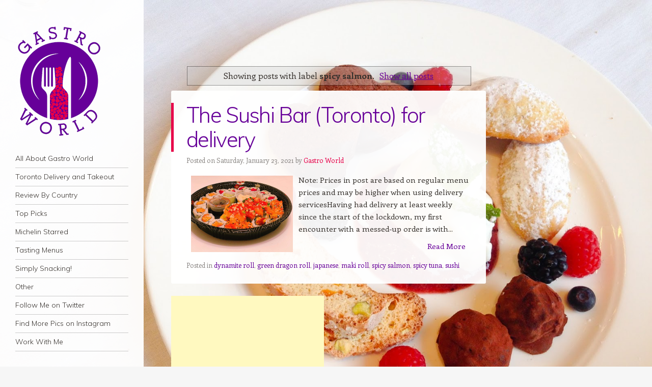

--- FILE ---
content_type: text/html; charset=UTF-8
request_url: https://www.gastroworld.ca/search/label/spicy%20salmon
body_size: 37290
content:
<!DOCTYPE html>
<html dir='ltr' xmlns='http://www.w3.org/1999/xhtml' xmlns:b='http://www.google.com/2005/gml/b' xmlns:data='http://www.google.com/2005/gml/data' xmlns:expr='http://www.google.com/2005/gml/expr'>
<head>
<link href='https://www.blogger.com/static/v1/widgets/2944754296-widget_css_bundle.css' rel='stylesheet' type='text/css'/>
<script async='async' src='//pagead2.googlesyndication.com/pagead/js/adsbygoogle.js'></script>
<meta content='width=device-width, initial-scale=1.0' name='viewport'/>
<title>spicy salmon on Gastro World</title>
<link href="//fonts.googleapis.com/css?family=Muli:300,400,300italic,400italic" media="all" rel="stylesheet" type="text/css">
<link href="//fonts.googleapis.com/css?family=Enriqueta:400,700&amp;subset=latin,latin-ext" media="all" rel="stylesheet" type="text/css">
<!--[if lt IE 9]> <script src="http://html5shim.googlecode.com/svn/trunk/html5.js"></script> <![endif]-->
<style id='page-skin-1' type='text/css'><!--
/*
-----------------------------------------------
Template Name  : Confit
Author         : NewBloggerThemes.com
Author URL     : http://newbloggerthemes.com/
Theme URL      : http://newbloggerthemes.com/confit-blogger-template/
Created Date   : Tuesday, May 20, 2014
License        : This template is free for both personal and commercial use, But to satisfy the 'attribution' clause of the license, you are required to keep the footer links intact which provides due credit to its authors.
----------------------------------------------- */
body#layout ul{list-style-type:none;list-style:none}
body#layout ul li{list-style-type:none;list-style:none}
body#layout #headerbwrap {height:auto;}
body#layout #content {}
body#layout .main-navigationbwrap {display:none;}
body#layout #primarybwrap {width:55%;margin: 20px 0 0 10px;margin:2rem 0 0 1rem;}
/* Variable definitions
====================
*/
/* Use this with templates/template-twocol.html */
.section, .widget {
margin:0;
padding:0;
}
/* =Reset
-------------------------------------------------------------- */
html, body, div, span, applet, object, iframe,
h1, h2, h3, h4, h5, h6, p, blockquote, pre,
a, abbr, acronym, address, big, cite, code,
del, dfn, em, font, ins, kbd, q, s, samp,
small, strike, strong, sub, sup, tt, var,
dl, dt, dd, ol, ul, li,
fieldset, form, label, legend,
table, caption, tbody, tfoot, thead, tr, th, td {
border: 0;
font-family: inherit;
font-size: 100%;
font-style: inherit;
font-weight: inherit;
margin: 0;
outline: 0;
padding: 0;
vertical-align: baseline;
}
html {
font-size: 62.5%; /* Corrects text resizing oddly in IE6/7 when body font-size is set using em units http://clagnut.com/blog/348/#c790 */
overflow-y: scroll; /* Keeps page centred in all browsers regardless of content height */
-webkit-text-size-adjust: 100%; /* Prevents iOS text size adjust after orientation change, without disabling user zoom */
-ms-text-size-adjust: 100%; /* www.456bereastreet.com/archive/201012/controlling_text_size_in_safari_for_ios_without_disabling_user_zoom/ */
}
body {
background: #fff;
}
article,
aside,
details,
figcaption,
figure,
footer,
header,
hgroup,
nav,
section {
display: block;
}
ol, ul {
list-style: none;
}
table { /* tables still need 'cellspacing="0"' in the markup */
border-collapse: separate;
border-spacing: 0;
}
caption, th, td {
font-weight: normal;
text-align: left;
}
blockquote:before, blockquote:after,
q:before, q:after {
content: "";
}
blockquote, q {
quotes: "" "";
}
a:focus {
outline: thin dotted;
}
a:hover,
a:active { /* Improves readability when focused and also mouse hovered in all browsers people.opera.com/patrickl/experiments/keyboard/test */
outline: 0;
}
a img {
border: 0;
}
/* Clearing floats */
.clear:after {
clear: both;
}
.clear:before,
.clear:after {
display: table;
content: "";
}
/* =Repeatable patterns
----------------------------------------------- */
html, input, textarea {
-webkit-font-smoothing: antialiased;
}
body {
text-rendering: optimizeLegibility;
}
/* Headings */
h1,h2,h3,h4,h5,h6 {
clear: both;
}
hr {
background-color: rgba(0,0,0,0.2);
border: 0;
height: 1px;
margin-bottom: 23px;
margin-bottom: 2.3rem;
}
/* Text elements */
p {
margin-bottom: 24px;
margin-bottom: 2.4rem;
}
dt {
font-weight: bold;
}
b, strong {
font-weight: bold;
}
dfn, cite, em, i {
font-style: italic;
}
mark, ins {
background: #fff9c0;
text-decoration: none;
}
sup,
sub {
font-size: 75%;
height: 0;
line-height: 0;
position: relative;
vertical-align: baseline;
}
sup {
bottom: 1ex;
}
sub {
top: .5ex;
}
small {
font-size: 75%;
}
big {
font-size: 125%;
}
figure {
margin: 0;
}
table {
width: 100%;
}
th {
font-weight: bold;
}
button,
input,
select,
textarea {
font-size: 100%; /* Corrects font size not being inherited in all browsers */
margin: 0; /* Addresses margins set differently in IE6/7, F3/4, S5, Chrome */
}
button,
input {
line-height: normal; /* Addresses FF3/4 setting line-height using !important in the UA stylesheet */
*overflow: visible; /* Corrects inner spacing displayed oddly in IE6/7 */
}
button,
html input[type="button"],
input[type="reset"],
input[type="submit"] {
background-color: #E94F1D;
border: none;
border-radius: 2px;
color: #fff;
cursor: pointer; /* Improves usability and consistency of cursor style between image-type 'input' and others */
-webkit-appearance: button; /* Corrects inability to style clickable 'input' types in iOS */
font-size: 12px;
font-size: 1.2rem;
font-weight: 700;
padding: 6px 18px;
padding: 0.6rem 1.8rem;
text-transform: uppercase;
vertical-align: top;
}
button:hover,
html input[type="button"]:hover,
input[type="reset"]:hover,
input[type="submit"]:hover {
background-color: #702963;
cursor: pointer;
}
button:focus,
html input[type="button"]:focus,
input[type="reset"]:focus,
input[type="submit"]:focus,
button:active,
html input[type="button"]:active,
input[type="reset"]:active,
input[type="submit"]:active {
background-color: #85AA0C;
box-shadow: inset 0 0 8px 2px rgba(0,0,0,0.2), 0 1px 0 0 rgba(0,0,0,0.2);
}
input[type="checkbox"],
input[type="radio"] {
box-sizing: border-box; /* Addresses box sizing set to content-box in IE8/9 */
padding: 0; /* Addresses excess padding in IE8/9 */
}
input[type="search"] {
-webkit-appearance: textfield; /* Addresses appearance set to searchfield in S5, Chrome */
-moz-box-sizing: content-box;
-webkit-box-sizing: content-box; /* Addresses box sizing set to border-box in S5, Chrome (include -moz to future-proof) */
box-sizing: content-box;
}
input[type="search"]::-webkit-search-decoration { /* Corrects inner padding displayed oddly in S5, Chrome on OSX */
-webkit-appearance: none;
}
button::-moz-focus-inner,
input::-moz-focus-inner { /* Corrects inner padding and border displayed oddly in FF3/4 www.sitepen.com/blog/2008/05/14/the-devils-in-the-details-fixing-dojos-toolbar-buttons/ */
border: 0;
padding: 0;
}
input[type=text]:not(.OT_searchDateField):not(.OT_searchTimeField):not(.OT_searchPartyField),
input[type=email],
input[type=password],
textarea {
-moz-box-sizing: border-box;
box-sizing: border-box;
color: #8c8885;
border: 1px solid rgba(0,0,0,0.2);
border-radius: 3px;
}
input[type=text]:focus,
input[type=email]:focus,
input[type=password]:focus,
textarea:focus {
color: #36312d;
}
input[type=text]:not(.OT_searchDateField):not(.OT_searchTimeField):not(.OT_searchPartyField),
input[type=email],
input[type=password] {
padding: 3px;
}
textarea {
overflow: auto; /* Removes default vertical scrollbar in IE6/7/8/9 */
padding-left: 3px;
vertical-align: top; /* Improves readability and alignment in all browsers */
width: 100%;
}
/* Links */
a {
color: #670099;
text-decoration: none;
}
a:visited {
color: #670099;
}
a:hover,
a:focus,
a:active {
color: #E70049;
}
#pagebwrap a { /* We're using #page before a so that the WordPress Toolbar isn't interfered with */
-webkit-transition: all .2s ease-in; /* Safari 3.2+, Chrome */
-moz-transition: all .2s ease-in; /* Firefox 4-15 */
-o-transition: all .2s ease-in; /* Opera 10.5â&#8364;&#8220;12.00 */
transition: all .2s ease-in; /* Firefox 16+, Opera 12.50+ */
}
/* Alignment */
.alignleft {
display: inline;
float: left;
margin-right: 24px;
margin-right: 2.4rem;
}
.alignright {
display: inline;
float: right;
margin-left: 24px;
margin-left: 2.4rem;
}
.aligncenter {
clear: both;
display: block;
margin: 0 auto;
}
/* Text meant only for screen readers */
.assistive-text {
clip: rect(1px 1px 1px 1px); /* IE6, IE7 */
clip: rect(1px, 1px, 1px, 1px);
position: absolute !important;
}
/* =Structure
----------------------------------------------- */
body {
background-color: #f6f6f6;
}
body.custom-background {
-webkit-background-size: cover !important;
-moz-background-size: cover !important;
-o-background-size: cover !important;
background-size: cover !important;
background-attachment: fixed !important;
}
body.background-size-disabled {
-webkit-background-size: auto auto !important;
-moz-background-size: auto auto !important;
-o-background-size: auto auto !important;
background-size: auto auto !important;
}
body,
button,
input,
select,
textarea {
color: #36312d;
font-family: Enriqueta, georgia, serif;
font-size: 15px;
font-size: 1.5rem;
font-weight: 400;
line-height: 1.6;
}
/* Page structure */
html,
body {
height: 100%;
}
#wrapperbwrap {
margin-right: 10px;
margin-right: 1.0rem;
max-width: 954px;
min-height: 100%;
position: relative;
}
#pagebwrap {
padding-bottom: 24px;
padding-bottom: 2.4rem;
}
#pagebwrap:before {
background-color: rgb(255,255,255);
background-color: rgba(255,255,255,0.95);
content: '';
min-height: 100%;
position: absolute;
top: 0;
left: 0;
width: 282px;
}
#mastheadbwrap {
float: left;
width: 282px;
}
#primarybwrap {
float: right;
margin: 120px 0 0 10px;
margin: 12rem 0 0 1rem;
width: 64.77987421%;
}
#contentbwrap {
position: relative;
}
#secondarybwrap { /* Sidebar 1 */
clear: left;
float: left;
overflow: hidden;
position: relative;
width: 282px;
z-index: 2;
}
.site-footerbwrap {
background-color: rgb(255,255,255);
background-color: rgba(255,255,255,0.95);
border-radius: 3px;
clear: both;
margin: 0 0 0 35.22012578%;
}
.site-infobwrap {
font-size: 13px;
font-size: 1.3rem;
line-height: 1.8461538461;
margin: 0 4.85436893%;
padding: 24px 0;
padding: 2.4rem 0;
}
/* =Header
----------------------------------------------- */
#mastheadbwrap {
padding: 48px 0 0;
padding: 4.8rem 0 0;
position: relative;
z-index: 2;
}
.header-image {
margin: 0 10.63829787% 24px;
margin: 0 10.63829787% 2.4rem;
max-width: 222px;
max-width: 22.2rem;
}
.header-image img {
display: block;
margin: 0 auto;
}
#mastheadbwrap hgroup {
margin: 0 10.63829787% 24px;
margin: 0 10.63829787% 2.4rem;
}
#mastheadbwrap .hgroupdiv {
margin: 0 10.63829787% 24px;
margin: 0 10.63829787% 2.4rem;
}
.site-title {
font-family: Muli, Helvetica, Arial, sans-serif;
font-size: 24px;
font-size: 2.4rem;
font-weight: 300;
letter-spacing: -0.045em;
line-height: 1;
}
.site-title a {
text-decoration: none;
}
.site-title a:hover {
color: #E70049;
}
.site-description {
color: #8C8885;
font-size: 13px;
font-size: 1.3rem;
line-height: 1.8461538461;
}
/* =Menu
----------------------------------------------- */
.main-navigationbwrap {
clear: both;
display: block;
float: left;
font-size: 14px;
font-size: 1.4rem;
line-height: 1.6428571428;
margin: 0 10.63829787% 48px;
margin: 0 10.63829787% 4.8rem;
width: 78.72340426%;
}
.main-navigationbwrap ul {
list-style: none;
margin: 0;
width: 100%;
}
.main-navigationbwrap li {
border-bottom: 1px solid rgba(0,0,0,0.2);
position: relative;
}
.main-navigationbwrap a {
color: #36312d;
display: block;
display: block;
font-family: Muli, Helvetica, Arial, sans-serif;
font-weight: 300;
padding: 6px 0;
padding: 0.6rem 0;
text-decoration: none;
}
.main-navigationbwrap a:hover,
.main-navigationbwrap .current_page_item > a,
.main-navigationbwrap .current_page_ancestor > a,
.main-navigationbwrap .current-menu-item > a,
.main-navigationbwrap .current-menu-ancestor > a {
color: #e94f1d;
}
.main-navigationbwrap ul ul {
background-color: rgb(255,255,255);
background-color: rgba(255,255,255,0.95);
-moz-box-shadow: 0 3px 3px rgba(0,0,0,0.1);
-webkit-box-shadow: 0 3px 3px rgba(0,0,0,0.1);
box-shadow: 0 3px 3px rgba(0,0,0,0.1);
display: none;
position: absolute;
top: 0;
left: 100%;
z-index: 99999;
}
.main-navigationbwrap ul ul ul {
left: 100%;
top: 0;
}
.main-navigationbwrap ul ul a {
padding: 6px 9.009009%;
padding: 0.6rem 9.009009%;
width: 81.981982%;
}
.main-navigationbwrap ul ul li {
}
.main-navigationbwrap li:hover > a {
}
.main-navigationbwrap ul ul :hover > a {
}
.main-navigationbwrap ul ul a:hover {
}
.main-navigationbwrap ul li:hover > ul {
display: block;
}
.main-navigationbwrap li.current_page_item a,
.main-navigationbwrap li.current-menu-item a {
}
/* Small menu */
.menu-toggle {
cursor: pointer;
text-transform: uppercase;
}
.main-small-navigation .menubwrap {
display: none;
}
.main-small-navigation a {
color: #36312d;
display: block;
display: block;
font-family: Muli, Helvetica, Arial, sans-serif;
font-weight: 300;
padding: 6px 0;
padding: 0.6rem 0;
text-decoration: none;
}
.main-small-navigation ul ul {
margin: 0 0 0 4.85436893%;
}
/* =Content
----------------------------------------------- */
.nbt-entry-meta {
clear: both;
color: #8c8885;
font-size: 13px;
font-size: 1.3rem;
line-height: 1.8461538461;
margin: 0 4.85436893%;
padding: 5px 0 0 0;
}
.entry-header .nbt-entry-meta a {
color: #E70049;
text-decoration: none;
}
.entry-header .nbt-entry-meta a:hover {
color: #E70049;
text-decoration: underline;
}
.byline {
}
.single .byline,
.group-blog .byline {
display: inline;
}
.entry-title {
border-left: 5px solid #E70049;
color: #E70049;
font-family: Muli, Helvetica, Arial, sans-serif;
font-size: 42px;
font-size: 4.2rem;
font-weight: 300;
line-height: 1.1428571428;
padding: 0 4.85436893% 0 4.04530744%;
letter-spacing: -0.04em;
}
.entry-title a {
text-decoration: none;
}
.entry-title a:hover {
color: #E70049;
}
.entry-content,
.entry-summary {
margin: 14px 4.85436893% 0;
margin: 1.4rem 4.85436893% 0;
}
.entry-content h1,
.entry-content h2,
.entry-content h3,
.entry-content h4,
.entry-content h5,
.entry-content h6 {
font-family: Muli, Helvetica, Arial, sans-serif;
font-weight: 300;
letter-spacing: -0.04em;
margin-bottom: 24px;
margin-bottom: 2.4rem;
}
.entry-content h1 {
font-size: 42px;
font-size: 4.2rem;
line-height: 1.1428571428;
letter-spacing: -0.06em;
}
.entry-content h2 {
font-size: 35px;
font-size: 3.5rem;
line-height: 1.3714285714;
}
.entry-content h3 {
font-size: 30px;
font-size: 3.0rem;
line-height: 1.6;
}
.entry-content h4 {
font-size: 24px;
font-size: 2.4rem;
line-height: 1;
}
.entry-content h5 {
font-size: 18px;
font-size: 1.8rem;
line-height: 1.3333333333;
}
.entry-content h6 {
font-size: 16px;
font-size: 1.6rem;
line-height: 1.5;
}
.entry-content ol,
.entry-content ul{
margin: 0 0 24px;
margin: 0 0 2.4rem;
}
.entry-content ul ul,
.entry-content ol ol,
.entry-content ul ol,
.entry-content ol ul {
margin-bottom: 0;
}
.entry-content ul {
list-style: disc;
}
.entry-content ol {
list-style: decimal;
}
.entry-content li {
margin: 0 0 0 36px;
margin: 0 0 0 3.6rem;
}
.entry-content blockquote {
border-left: 5px solid #E94F1D;
color: #8C8885;
margin: 48px 0;
margin: 4.8rem 0;
padding-left 24px;
padding-left: 2.4rem;
font-style: italic;
}
.entry-content blockquote p:last-child {
margin-bottom: 0;
}
.entry-content code {
font-family: Consolas, Monaco, Lucida Console, monospace;
font-size: 13px;
font-size: 1.3rem;
line-height: 1.8461538461;
}
.entry-content pre {
border: 1px solid rgba(0,0,0,0.2);
color: #666;
font-family: Consolas, Monaco, Lucida Console, monospace;
font-size: 13px;
font-size: 1.3rem;
line-height: 1.8461538461;
margin: 24px 0;
margin: 2.4rem 0;
overflow: auto;
max-width: 100%;
padding: 24px;
padding: 2.4rem;
}
.entry-content pre code {
display: block;
}
.entry-content abbr,
.entry-content dfn,
.entry-content acronym {
border-bottom: 1px dotted #666;
cursor: help;
}
.entry-content address {
display: block;
line-height: 1.6325;
margin: 0 0 24px;
margin: 0 0 2.4rem;
}
img.alignleft {
margin: 7px 24px 7px 0;
margin: 0.7rem 2.4rem 0.7rem 0;
}
img.alignright {
margin: 7px 0 7px 24px;
margin: 0.7rem 0 0.7rem 2.4rem;
}
img.aligncenter {
margin-top: 7px;
margin-top: 0.7rem;
margin-bottom: 7px;
margin-bottom: 0.7rem;
}
.entry-content embed,
.entry-content iframe,
.entry-content object,
.entry-content video {
margin-bottom: 24px;
margin-bottom: 2.4rem;
}
.entry-content dl {
margin: 24px 0;
margin: 2.4rem 0;
}
.entry-content dt {
font-weight: bold;
}
.entry-content dd {
margin-bottom: 24px;
margin-bottom: 2.4rem;
}
.entry-content table {
border-bottom: 1px solid rgba(0,0,0,0.2);
color: #777;
font-size: 14px;
font-size: 1.4rem;
line-height: 1.6428571428;
margin: 0 0 24px;
margin: 0 0 2.4rem;
width: 100%;
}
.entry-content table caption {
font-size: 14px;
font-size: 1.4rem;
margin: 12px 0;
margin: 1.2rem 0;
}
.entry-content td {
border-top: 1px solid rgba(0,0,0,0.2);
padding: 8px 10px 8px 0;
padding: 0.8rem 1rem 0.8rem 0;
}
.sticky {
}
.site-contentbwrap article {
background-color: rgb(255,255,255);
background-color: rgba(255,255,255,0.95);
border-radius: 3px;
margin-bottom: 24px;
margin-bottom: 2.4rem;
overflow: hidden;
padding: 24px 0 24px;
padding: 2.4rem 0 2.4rem;
}
#comments {
background-color: rgb(255,255,255);
background-color: rgba(255,255,255,0.95);
border-radius: 3px;
margin-bottom: 24px;
margin-bottom: 2.4rem;
overflow: hidden;
padding: 18px;
padding: 1.8rem;
}
footer.nbt-entry-meta {
margin-bottom: 0px;
margin-bottom: 0rem;
}
footer.nbt-entry-meta .cat-links + .tag-links:before,
footer.nbt-entry-meta .cat-links + .comments-link:before,
footer.nbt-entry-meta .cat-links + .edit-link:before,
footer.nbt-entry-meta .tag-links + .comments-link:before,
footer.nbt-entry-meta .tag-links + .edit-link:before,
footer.nbt-entry-meta .comments-link + .edit-link:before {
content: '\2022\0020';
}
/* =Media
----------------------------------------------- */
/* Responsive images */
.header-image img,
.entry-header img,
.entry-content img,
.comment-content img,
.widget img {
max-width: 100%; /* Fluid images for posts, comments, and widgets */
}
.header-image img,
.entry-header img,
.comment-content img,
img[class*="align"],
img[class*="wp-image-"],
img[class*="attachment-"] {
height: auto; /* Make sure images with WordPress-added height and width attributes are scaled correctly */
}
/* Make sure embeds and iframes fit their containers */
embed,
iframe,
object {
max-width: 100%;
}
/* =Widgets
----------------------------------------------- */
#secondarybwrap .widget {
font-size: 14px;
font-size: 1.4rem;
line-height: 1.7142857142;
margin: 0 10.63829787% 48px;
margin: 0 10.63829787% 4.8rem;
overflow: hidden;
}
#secondarybwrap .widget-title {
font-family: Muli, Helvetica, Arial, sans-serif;
font-weight: 400;
text-transform: uppercase;
}
#secondarybwrap .widget h2, #secondarybwrap .widget h3 {
font-family: Muli, Helvetica, Arial, sans-serif;
font-weight: 400;
text-transform: uppercase;
}
#secondarybwrap .widget-title a {
color: #36312D;
}
#secondarybwrap .widget ol,
#secondarybwrap .widget ul {
line-height: 2;
margin: 0 0 24px;
margin: 0 0 2.4rem;
}
#secondarybwrap .widget ul ul,
#secondarybwrap .widget ol ol,
#secondarybwrap .widget ul ol,
#secondarybwrap .widget ol ul {
margin: 0 0 0 13px;
margin: 0 0 0 1.3rem;
}
#secondarybwrap .widget > ul,
#secondarybwrap .widget > div > ul,
#secondarybwrap .widget > ol,
#secondarybwrap .widget table,
#secondarybwrap .widget iframe,
#secondarybwrap .widget p:last-child {
margin-bottom: 0;
}
.widget select {
max-width: 98%;
margin-left: 1px;
margin-left: 0.1rem;
}
/* Search widget */
.widget_search #s {
width: 100%;
}
#searchsubmit {
display: none;
}
/* =Mobile
-------------------------------------------------------------- */
#mobile-background-holder { /* Fixed positioned div for the fixed background image on mobiles */
background-position: center top;
background-size: cover;
min-width: 100%;
min-height: 100%;
position: fixed;
top: 0;
left: 0;
}
/* =Responsive
-------------------------------------------------------------- */
@media screen and (max-width: 964px) {
}
@media screen and (max-width: 840px) {
#pagebwrap::before,
#mastheadbwrap,
#secondarybwrap {
width: 33.57142857%
}
}
@media screen and (max-width: 768px) {
#wrapperbwrap {
margin-right: 0;
}
#pagebwrap::before {
background-color: transparent;
min-height: auto;
position: relative;
top: auto;
left: auto;
width: auto;
}
#mastheadbwrap {
background-color: rgba(255,255,255,0.95);
border-radius: 0 0 3px 3px;
float: none;
margin: 0 auto 48px;
margin: 0 auto 4.8rem;
padding: 24px 0;
padding: 2.4rem 0;
width: 618px;
}
#mastheadbwrap hgroup {
margin: 0 4.85436893% 24px;
margin: 0 4.85436893% 2.4rem;
}
#mastheadbwrap .hgroupdiv {
margin: 0 4.85436893% 24px;
margin: 0 4.85436893% 2.4rem;
}
.main-navigationbwrap {
float: none;
margin: 0 4.85436893%;
width: auto;
}
.main-small-navigation {
border: 1px solid rgba(0,0,0,0.2);
border-right: none;
border-left: none;
margin: 0 4.85436893%;
}
.menu-toggle {
padding: 10px 0;
padding: 1.0rem 0;
}
#primarybwrap,
#secondarybwrap {
float: none;
width: 618px;
margin: 0 auto;
}
#secondarybwrap {
background-color: rgba(255,255,255,0.95);
border-radius: 3px;
}
#secondarybwrap .widget {
margin: 0 4.85436893% 24px;
margin: 0 4.85436893% 2.4rem;
}
#secondarybwrap .widget:first-child {
margin-top: 24px;
margin-top: 2.4rem;
}
.site-footerbwrap {
margin: 24px auto 0;
margin: 2.4rem auto 0;
width: 618px;
}
}
@media screen and (max-width: 618px) {
#mastheadbwrap,
#primarybwrap,
#secondarybwrap,
.site-footerbwrap {
width: 100%;
}
#mastheadbwrap,
.site-contentbwrap article,
#comments,
.site-contentbwrap .site-navigation,
#secondarybwrap,
.site-footerbwrap {
border-radius: 0;
}
}
/* Smartphones (portrait and landscape) */
@media only screen and (min-device-width: 320px) and (max-device-width: 480px) {
.entry-title {
font-size: 24px;
font-size: 2.4rem;
line-height: 1;
}
embed,
iframe,
object {
height: auto;
}
}
h2.date-header {
margin: 10px 0px;
display: none;
}
.main .widget {
margin: 0 0 5px;
padding: 0 0 2px;
}
.main .Blog {
border-bottom-width: 0;
}
#header .description {
}
/* Comments----------------------------------------------- */
#comments {
}
#comments h4 {
font-size:22px;
}
.deleted-comment {
font-style: italic;
color: gray;
}
#blog-pager-newer-link {
float: left;
}
#blog-pager-older-link {
float: right;
}
#blog-pager {
text-align: center;
padding:5px;
}
.feed-links {
clear: both;
margin: 0 0 15px 0;
}
.comment-form {
}
#navbar-iframe {
height: 0;
visibility: hidden;
display: none;
}
.PopularPosts .widget-content ul li {
padding:6px 0px;
}
.reaction-buttons table{
border:none;
margin-bottom:5px;
}
.reaction-buttons table, .reaction-buttons td{
border:none !important;
}
.pbtthumbimg {
float:left;
margin:0px 7px 5px 5px;
padding:4px;
border:0px solid #ddd;
background:none;
width:200px;
height:150px;
}

--></style>
<script src='https://ajax.googleapis.com/ajax/libs/jquery/1.11.0/jquery.min.js' type='text/javascript'></script>
<script type='text/javascript'>
//<![CDATA[

/*! jQuery Migrate v1.2.1 | (c) 2005, 2013 jQuery Foundation, Inc. and other contributors | jquery.org/license */
jQuery.migrateMute===void 0&&(jQuery.migrateMute=!0),function(e,t,n){function r(n){var r=t.console;i[n]||(i[n]=!0,e.migrateWarnings.push(n),r&&r.warn&&!e.migrateMute&&(r.warn("JQMIGRATE: "+n),e.migrateTrace&&r.trace&&r.trace()))}function a(t,a,i,o){if(Object.defineProperty)try{return Object.defineProperty(t,a,{configurable:!0,enumerable:!0,get:function(){return r(o),i},set:function(e){r(o),i=e}}),n}catch(s){}e._definePropertyBroken=!0,t[a]=i}var i={};e.migrateWarnings=[],!e.migrateMute&&t.console&&t.console.log&&t.console.log("JQMIGRATE: Logging is active"),e.migrateTrace===n&&(e.migrateTrace=!0),e.migrateReset=function(){i={},e.migrateWarnings.length=0},"BackCompat"===document.compatMode&&r("jQuery is not compatible with Quirks Mode");var o=e("<input/>",{size:1}).attr("size")&&e.attrFn,s=e.attr,u=e.attrHooks.value&&e.attrHooks.value.get||function(){return null},c=e.attrHooks.value&&e.attrHooks.value.set||function(){return n},l=/^(?:input|button)$/i,d=/^[238]$/,p=/^(?:autofocus|autoplay|async|checked|controls|defer|disabled|hidden|loop|multiple|open|readonly|required|scoped|selected)$/i,f=/^(?:checked|selected)$/i;a(e,"attrFn",o||{},"jQuery.attrFn is deprecated"),e.attr=function(t,a,i,u){var c=a.toLowerCase(),g=t&&t.nodeType;return u&&(4>s.length&&r("jQuery.fn.attr( props, pass ) is deprecated"),t&&!d.test(g)&&(o?a in o:e.isFunction(e.fn[a])))?e(t)[a](i):("type"===a&&i!==n&&l.test(t.nodeName)&&t.parentNode&&r("Can't change the 'type' of an input or button in IE 6/7/8"),!e.attrHooks[c]&&p.test(c)&&(e.attrHooks[c]={get:function(t,r){var a,i=e.prop(t,r);return i===!0||"boolean"!=typeof i&&(a=t.getAttributeNode(r))&&a.nodeValue!==!1?r.toLowerCase():n},set:function(t,n,r){var a;return n===!1?e.removeAttr(t,r):(a=e.propFix[r]||r,a in t&&(t[a]=!0),t.setAttribute(r,r.toLowerCase())),r}},f.test(c)&&r("jQuery.fn.attr('"+c+"') may use property instead of attribute")),s.call(e,t,a,i))},e.attrHooks.value={get:function(e,t){var n=(e.nodeName||"").toLowerCase();return"button"===n?u.apply(this,arguments):("input"!==n&&"option"!==n&&r("jQuery.fn.attr('value') no longer gets properties"),t in e?e.value:null)},set:function(e,t){var a=(e.nodeName||"").toLowerCase();return"button"===a?c.apply(this,arguments):("input"!==a&&"option"!==a&&r("jQuery.fn.attr('value', val) no longer sets properties"),e.value=t,n)}};var g,h,v=e.fn.init,m=e.parseJSON,y=/^([^<]*)(<[\w\W]+>)([^>]*)$/;e.fn.init=function(t,n,a){var i;return t&&"string"==typeof t&&!e.isPlainObject(n)&&(i=y.exec(e.trim(t)))&&i[0]&&("<"!==t.charAt(0)&&r("$(html) HTML strings must start with '<' character"),i[3]&&r("$(html) HTML text after last tag is ignored"),"#"===i[0].charAt(0)&&(r("HTML string cannot start with a '#' character"),e.error("JQMIGRATE: Invalid selector string (XSS)")),n&&n.context&&(n=n.context),e.parseHTML)?v.call(this,e.parseHTML(i[2],n,!0),n,a):v.apply(this,arguments)},e.fn.init.prototype=e.fn,e.parseJSON=function(e){return e||null===e?m.apply(this,arguments):(r("jQuery.parseJSON requires a valid JSON string"),null)},e.uaMatch=function(e){e=e.toLowerCase();var t=/(chrome)[ \/]([\w.]+)/.exec(e)||/(webkit)[ \/]([\w.]+)/.exec(e)||/(opera)(?:.*version|)[ \/]([\w.]+)/.exec(e)||/(msie) ([\w.]+)/.exec(e)||0>e.indexOf("compatible")&&/(mozilla)(?:.*? rv:([\w.]+)|)/.exec(e)||[];return{browser:t[1]||"",version:t[2]||"0"}},e.browser||(g=e.uaMatch(navigator.userAgent),h={},g.browser&&(h[g.browser]=!0,h.version=g.version),h.chrome?h.webkit=!0:h.webkit&&(h.safari=!0),e.browser=h),a(e,"browser",e.browser,"jQuery.browser is deprecated"),e.sub=function(){function t(e,n){return new t.fn.init(e,n)}e.extend(!0,t,this),t.superclass=this,t.fn=t.prototype=this(),t.fn.constructor=t,t.sub=this.sub,t.fn.init=function(r,a){return a&&a instanceof e&&!(a instanceof t)&&(a=t(a)),e.fn.init.call(this,r,a,n)},t.fn.init.prototype=t.fn;var n=t(document);return r("jQuery.sub() is deprecated"),t},e.ajaxSetup({converters:{"text json":e.parseJSON}});var b=e.fn.data;e.fn.data=function(t){var a,i,o=this[0];return!o||"events"!==t||1!==arguments.length||(a=e.data(o,t),i=e._data(o,t),a!==n&&a!==i||i===n)?b.apply(this,arguments):(r("Use of jQuery.fn.data('events') is deprecated"),i)};var j=/\/(java|ecma)script/i,w=e.fn.andSelf||e.fn.addBack;e.fn.andSelf=function(){return r("jQuery.fn.andSelf() replaced by jQuery.fn.addBack()"),w.apply(this,arguments)},e.clean||(e.clean=function(t,a,i,o){a=a||document,a=!a.nodeType&&a[0]||a,a=a.ownerDocument||a,r("jQuery.clean() is deprecated");var s,u,c,l,d=[];if(e.merge(d,e.buildFragment(t,a).childNodes),i)for(c=function(e){return!e.type||j.test(e.type)?o?o.push(e.parentNode?e.parentNode.removeChild(e):e):i.appendChild(e):n},s=0;null!=(u=d[s]);s++)e.nodeName(u,"script")&&c(u)||(i.appendChild(u),u.getElementsByTagName!==n&&(l=e.grep(e.merge([],u.getElementsByTagName("script")),c),d.splice.apply(d,[s+1,0].concat(l)),s+=l.length));return d});var Q=e.event.add,x=e.event.remove,k=e.event.trigger,N=e.fn.toggle,T=e.fn.live,M=e.fn.die,S="ajaxStart|ajaxStop|ajaxSend|ajaxComplete|ajaxError|ajaxSuccess",C=RegExp("\\b(?:"+S+")\\b"),H=/(?:^|\s)hover(\.\S+|)\b/,A=function(t){return"string"!=typeof t||e.event.special.hover?t:(H.test(t)&&r("'hover' pseudo-event is deprecated, use 'mouseenter mouseleave'"),t&&t.replace(H,"mouseenter$1 mouseleave$1"))};e.event.props&&"attrChange"!==e.event.props[0]&&e.event.props.unshift("attrChange","attrName","relatedNode","srcElement"),e.event.dispatch&&a(e.event,"handle",e.event.dispatch,"jQuery.event.handle is undocumented and deprecated"),e.event.add=function(e,t,n,a,i){e!==document&&C.test(t)&&r("AJAX events should be attached to document: "+t),Q.call(this,e,A(t||""),n,a,i)},e.event.remove=function(e,t,n,r,a){x.call(this,e,A(t)||"",n,r,a)},e.fn.error=function(){var e=Array.prototype.slice.call(arguments,0);return r("jQuery.fn.error() is deprecated"),e.splice(0,0,"error"),arguments.length?this.bind.apply(this,e):(this.triggerHandler.apply(this,e),this)},e.fn.toggle=function(t,n){if(!e.isFunction(t)||!e.isFunction(n))return N.apply(this,arguments);r("jQuery.fn.toggle(handler, handler...) is deprecated");var a=arguments,i=t.guid||e.guid++,o=0,s=function(n){var r=(e._data(this,"lastToggle"+t.guid)||0)%o;return e._data(this,"lastToggle"+t.guid,r+1),n.preventDefault(),a[r].apply(this,arguments)||!1};for(s.guid=i;a.length>o;)a[o++].guid=i;return this.click(s)},e.fn.live=function(t,n,a){return r("jQuery.fn.live() is deprecated"),T?T.apply(this,arguments):(e(this.context).on(t,this.selector,n,a),this)},e.fn.die=function(t,n){return r("jQuery.fn.die() is deprecated"),M?M.apply(this,arguments):(e(this.context).off(t,this.selector||"**",n),this)},e.event.trigger=function(e,t,n,a){return n||C.test(e)||r("Global events are undocumented and deprecated"),k.call(this,e,t,n||document,a)},e.each(S.split("|"),function(t,n){e.event.special[n]={setup:function(){var t=this;return t!==document&&(e.event.add(document,n+"."+e.guid,function(){e.event.trigger(n,null,t,!0)}),e._data(this,n,e.guid++)),!1},teardown:function(){return this!==document&&e.event.remove(document,n+"."+e._data(this,n)),!1}}})}(jQuery,window);

//]]>
</script>
<script type='text/javascript'>
//<![CDATA[

function showrecentcomments(json){for(var i=0;i<a_rc;i++){var b_rc=json.feed.entry[i];var c_rc;if(i==json.feed.entry.length)break;for(var k=0;k<b_rc.link.length;k++){if(b_rc.link[k].rel=='alternate'){c_rc=b_rc.link[k].href;break;}}c_rc=c_rc.replace("#","#comment-");var d_rc=c_rc.split("#");d_rc=d_rc[0];var e_rc=d_rc.split("/");e_rc=e_rc[5];e_rc=e_rc.split(".html");e_rc=e_rc[0];var f_rc=e_rc.replace(/-/g," ");f_rc=f_rc.link(d_rc);var g_rc=b_rc.published.$t;var h_rc=g_rc.substring(0,4);var i_rc=g_rc.substring(5,7);var j_rc=g_rc.substring(8,10);var k_rc=new Array();k_rc[1]="Jan";k_rc[2]="Feb";k_rc[3]="Mar";k_rc[4]="Apr";k_rc[5]="May";k_rc[6]="Jun";k_rc[7]="Jul";k_rc[8]="Aug";k_rc[9]="Sep";k_rc[10]="Oct";k_rc[11]="Nov";k_rc[12]="Dec";if("content" in b_rc){var l_rc=b_rc.content.$t;}else if("summary" in b_rc){var l_rc=b_rc.summary.$t;}else var l_rc="";var re=/<\S[^>]*>/g;l_rc=l_rc.replace(re,"");if(m_rc==true)document.write('On '+k_rc[parseInt(i_rc,10)]+' '+j_rc+' ');document.write('<a href="'+c_rc+'">'+b_rc.author[0].name.$t+'</a> commented');if(n_rc==true)document.write(' on '+f_rc);document.write(': ');if(l_rc.length<o_rc){document.write('<i>&#8220;');document.write(l_rc);document.write('&#8221;</i><br/><br/>');}else{document.write('<i>&#8220;');l_rc=l_rc.substring(0,o_rc);var p_rc=l_rc.lastIndexOf(" ");l_rc=l_rc.substring(0,p_rc);document.write(l_rc+'&hellip;&#8221;</i>');document.write('<br/><br/>');}}}

function rp(json){document.write('<ul>');for(var i=0;i<numposts;i++){document.write('<li>');var entry=json.feed.entry[i];var posttitle=entry.title.$t;var posturl;if(i==json.feed.entry.length)break;for(var k=0;k<entry.link.length;k++){if(entry.link[k].rel=='alternate'){posturl=entry.link[k].href;break}}posttitle=posttitle.link(posturl);var readmorelink="(more)";readmorelink=readmorelink.link(posturl);var postdate=entry.published.$t;var cdyear=postdate.substring(0,4);var cdmonth=postdate.substring(5,7);var cdday=postdate.substring(8,10);var monthnames=new Array();monthnames[1]="Jan";monthnames[2]="Feb";monthnames[3]="Mar";monthnames[4]="Apr";monthnames[5]="May";monthnames[6]="Jun";monthnames[7]="Jul";monthnames[8]="Aug";monthnames[9]="Sep";monthnames[10]="Oct";monthnames[11]="Nov";monthnames[12]="Dec";if("content"in entry){var postcontent=entry.content.$t}else if("summary"in entry){var postcontent=entry.summary.$t}else var postcontent="";var re=/<\S[^>]*>/g;postcontent=postcontent.replace(re,"");document.write(posttitle);if(showpostdate==true)document.write(' - '+monthnames[parseInt(cdmonth,10)]+' '+cdday);if(showpostsummary==true){if(postcontent.length<numchars){document.write(postcontent)}else{postcontent=postcontent.substring(0,numchars);var quoteEnd=postcontent.lastIndexOf(" ");postcontent=postcontent.substring(0,quoteEnd);document.write(postcontent+'...'+readmorelink)}}document.write('</li>')}document.write('</ul>')}

//]]>
</script>
<script type='text/javascript'>
summary_noimg = 350;
summary_img = 220;
img_thumb_height = 150;
img_thumb_width = 200; 
</script>
<script type='text/javascript'>
//<![CDATA[

function removeHtmlTag(strx,chop){ 
	if(strx.indexOf("<")!=-1)
	{
		var s = strx.split("<"); 
		for(var i=0;i<s.length;i++){ 
			if(s[i].indexOf(">")!=-1){ 
				s[i] = s[i].substring(s[i].indexOf(">")+1,s[i].length); 
			} 
		} 
		strx =  s.join(""); 
	}
	chop = (chop < strx.length-1) ? chop : strx.length-2; 
	while(strx.charAt(chop-1)!=' ' && strx.indexOf(' ',chop)!=-1) chop++; 
	strx = strx.substring(0,chop-1); 
	return strx+'...'; 
}

function createSummaryAndThumb(pID){
	var div = document.getElementById(pID);
	var imgtag = "";
	var img = div.getElementsByTagName("img");
	var summ = summary_noimg;
	if(img.length>=1) {	
		imgtag = '<img src="'+img[0].src+'" class="pbtthumbimg"/>';
		summ = summary_img;
	}
	
	var summary = imgtag + '<div>' + removeHtmlTag(div.innerHTML,summ) + '</div>';
	div.innerHTML = summary;
}

//]]>
</script>
<style type='text/css'>
body.custom-background {background-color:#f6f6f6;background-image:url('https://blogger.googleusercontent.com/img/b/R29vZ2xl/AVvXsEi0oy3reHDtfLkFQNvBXDSfaVUCBAmUIvPllNmNwAd2k2TUuXIRzOzG1pFwq7iSQiKvVjPylEj_v5teCT1tTl0QVEpAcORI9PHkptIZgksuaVIndQMPMM5nGXWH_rm5qQ9G5t0n_eivjlk/s1600/IMG_7166.JPG');background-repeat:repeat;background-position:top left;background-attachment:fixed;}
</style>
<script type='text/javascript'>
//<![CDATA[
  (function() {
    var shr = document.createElement('script');
    shr.setAttribute('data-cfasync', 'false');
    shr.src = '//dsms0mj1bbhn4.cloudfront.net/assets/pub/shareaholic.js';
    shr.type = 'text/javascript'; shr.async = 'true';
    shr.onload = shr.onreadystatechange = function() {
      var rs = this.readyState;
      if (rs && rs != 'complete' && rs != 'loaded') return;
      var site_id = '720591d020dee0d2d5960de721469b5f';
      try { Shareaholic.init(site_id); } catch (e) {}
    };
    var s = document.getElementsByTagName('script')[0];
    s.parentNode.insertBefore(shr, s);
  })();
//]]>
</script>
<script>
  (function(i,s,o,g,r,a,m){i['GoogleAnalyticsObject']=r;i[r]=i[r]||function(){
  (i[r].q=i[r].q||[]).push(arguments)},i[r].l=1*new Date();a=s.createElement(o),
  m=s.getElementsByTagName(o)[0];a.async=1;a.src=g;m.parentNode.insertBefore(a,m)
  })(window,document,'script','https://www.google-analytics.com/analytics.js','ga');

  ga('create', 'UA-48986022-1', 'auto');
  ga('send', 'pageview');

</script>
<link href='https://www.blogger.com/dyn-css/authorization.css?targetBlogID=931373018532421200&amp;zx=56ec6d4a-5012-4108-a993-0550a7cd99ed' media='none' onload='if(media!=&#39;all&#39;)media=&#39;all&#39;' rel='stylesheet'/><noscript><link href='https://www.blogger.com/dyn-css/authorization.css?targetBlogID=931373018532421200&amp;zx=56ec6d4a-5012-4108-a993-0550a7cd99ed' rel='stylesheet'/></noscript>
<meta name='google-adsense-platform-account' content='ca-host-pub-1556223355139109'/>
<meta name='google-adsense-platform-domain' content='blogspot.com'/>

<!-- data-ad-client=ca-pub-4291420808959819 -->

</head>
<body class='custom-background'>
<div id='wrapperbwrap'>
<div id='pagebwrap'>
<header class='site-header' id='mastheadbwrap' role='banner'>
<div class='hgroupdiv'>
<div class='headersec section' id='headersec'><div class='widget Header' data-version='1' id='Header1'>
<div id='header-inner'>
<a href='https://www.gastroworld.ca/' style='display: block'>
<img alt='Gastro World' height='222px; ' id='Header1_headerimg' src='https://blogger.googleusercontent.com/img/b/R29vZ2xl/AVvXsEgDb24g3G1rgtj9CZWxdu3RtN5K7OmuK1KeEl0cpMh4CSYydvHHeYCSG7UN767mKZT7SWKE-c_Yh97tw03Rcjyx4iwou0CPFpEA8HUJPuNTr4omv2RUbv2qk66vMhuu0cMxEnYTwKuFpsI/s222/GW_logo_transparent.png' style='display: block;padding-left:0px;padding-top:0px;' width='173px; '/>
</a>
</div>
</div></div>
</div>
<div class='site-navigation main-navigationbwrap' role='navigation'>
<h1 class='assistive-text'>Navigation</h1>
<div class='assistive-text skip-link'><a href='#contentbwrap' title='Skip to content'>Skip to content</a></div>
<div class='menubwrap'>
<ul>
<li><a href='#'>All About Gastro World</a>
<ul class='children'>
<li><a href='http://www.gastroworldblog.blogspot.ca/p/home.html'>My Mission</a></li>
<li><a href='http://www.gastroworld.ca/p/the-scoring-system.html'>Scoring System</a></li>
<li><a href='http://www.gastroworld.ca/p/how-this-all-started.html'>How It Started</a></li>
<li><a href='http://www.gastroworld.ca/p/contact-me.html'>Contact Me</a></li>
</ul></li>
<li><a href='https://www.gastroworld.ca/p/toronto-delivery-and-takeout.html'>Toronto Delivery and Takeout</a>
</li>
<li><a href='#'>Review By Country</a>
<ul class='children'>
<li><a href='http://www.gastroworld.ca/p/canada.html'>Canada</a></li>
<li><a href='http://www.gastroworld.ca/p/europe.html'>Europe</a></li>
<li><a href='http://www.gastroworld.ca/p/usa.html'>USA</a></li>
<li><a href='http://www.gastroworld.ca/p/hong-kong.html'>Hong Kong</a></li>
<li><a href='http://www.gastroworld.ca/p/japan.html'>Japan</a></li>
<li><a href='http://www.gastroworld.ca/p/denmark.html'>Denmark</a></li>
<li><a href='https://www.gastroworld.ca/p/dubai.html'>Dubai</a></li>
<li><a href='http://www.gastroworld.ca/p/bahamas.html'>The Caribbean</a></li>
<li><a href='http://www.gastroworld.ca/p/closed-restaurants.html'>Closed Restaurants</a></li>
</ul>
</li>
<li><a href='http://www.gastroworld.ca/p/top-picks.html'>Top Picks</a>
</li>
<li><a href='http://www.gastroworld.ca/p/michelin-starred.html'>Michelin Starred</a>
</li>
<li><a href='http://www.gastroworld.ca/p/tasting-menus.html'>Tasting Menus</a></li>
<li><a href='http://www.gastroworld.ca/p/simply-snacking.html'>Simply Snacking!</a></li>
<li><a href='#'>Other</a>
<ul class='children'>
<li><a href='http://www.gastroworld.ca/p/events.html'>Events</a></li>
<li><a href='http://www.gastroworld.ca/p/product-and-service-reviews.html'>Product and Service Reviews</a></li>
</ul>
</li>
<li><a href='https://twitter.com/GastroWorldBlog'>Follow Me on Twitter</a></li>
<li><a href='https://instagram.com/gastroworldblog/'>Find More Pics on Instagram</a></li>
<li><a href='http://www.gastroworld.ca/p/work-with-me.html'>Work With Me</a></li>
</ul>
</div>
</div><!-- .site-navigation .main-navigation -->
</header><!-- #masthead .site-header -->
<div class='site-mainbwrap' id='mainbwrap'>
<div class='content-areabwrap' id='primarybwrap'>
<div class='site-contentbwrap' id='contentbwrap' role='main'>
<div class='mainblogsec section' id='mainblogsec'><div class='widget Blog' data-version='1' id='Blog1'>
<div class='blog-posts hfeed'>
<div class='status-msg-wrap'>
<div class='status-msg-body'>
Showing posts with label <b>spicy salmon</b>. <a href="https://www.gastroworld.ca/">Show all posts</a>
</div>
<div class='status-msg-border'>
<div class='status-msg-bg'>
<div class='status-msg-hidden'>Showing posts with label <b>spicy salmon</b>. <a href="https://www.gastroworld.ca/">Show all posts</a></div>
</div>
</div>
</div>
<div style='clear: both;'></div>
<!--Can't find substitution for tag [defaultAdStart]-->

          <div class="date-outer">
        

          <div class="date-posts">
        
<div class='post-outer'>
<article class='post hentry'>
<a name='5942339267433281248'></a>
<header class='entry-header'>
<h2 class='post-title entry-title'>
<a href='https://www.gastroworld.ca/2021/01/the-sushi-bar-toronto-for-delivery.html'>The Sushi Bar (Toronto) for delivery</a>
</h2>
<div class='nbt-entry-meta'>
	Posted on Saturday, January 23, 2021 by <a href='https://www.blogger.com/profile/12039880183110502096' rel='author' title='author profile'>Gastro World</a>
</div>
</header>
<div class='post-header-line-1'></div>
<div class='post-body entry-content'>
<div id='summary5942339267433281248'><div class="MsoNormal" style="text-align: center;"><span style="font-family: inherit;"><img alt="" id="id_2139_47f9_dc5_964" src="https://lh6.googleusercontent.com/wECWv0UAko7y50gUk7GD8G38h5WOR-_3a35B7JN--VVfZ38CnhrgoFW0guqK0sI" style="height: auto; width: 353px;" title="" tooltip=""></span></div><div class="MsoNormal">
  <span style="font-family: inherit;"><i>Note: Prices in post are based on regular menu prices and may be higher when using delivery services</i></span></div><span style="font-family: inherit;"><br></span><div><p class="MsoNormal"><span style="font-family: inherit;">Having had delivery at least weekly since the start of the
lockdown, my first encounter with a messed-up order is with The Sushi Bar. Seafood
was what we were craving so we settled on four <i>maki </i>and two grilled fish
items. Unfortunately, the more substantial hot items didn&#8217;t arrive; what a let
down when you&#8217;re looking forward to grilled black cod and <i>hamachi kama. <o:p></o:p></i></span></p>

<p class="MsoNormal"><span style="font-family: inherit;">At least the rolls were decent. Sushi Bar&#8217;s spicy tuna ($7) was
stuffed with big chunks of fish, rather than a pulverized paste. If the sauce were
spicier and the cucumber cut julienned thinner, it would have been even better
as the <i>maki </i>tasted a bit like cream cheese tuna with a prominent cucumber
finish. The salmon tartare ($7) was closer to a traditional spicy roll, where
the fish is chopped up and mixed tempura flakes and spicy mayo. I did like the
bits of green onion incorporated into the mixture, which gave it a nice hit of
freshness. <o:p></o:p></span></p>

<p class="MsoNormal" style="text-align: center;"><img alt="" id="id_2721_84c6_13eb_f6e7" src="https://lh5.googleusercontent.com/QBobcsx4owjO5qeucapY0sBpg0TeRZFTrpT3y5JnszcddFu2eCmgKF3z5k4wdUI" style="height: auto; width: 353px;" title="" tooltip=""></p><p class="MsoNormal"><span style="font-family: inherit;">Of all the <i>maki </i>served that evening, the green dragon
roll ($15) was the tastiest. It&#8217;s essentially a dynamite roll layered with
salmon and topped with rice puffs, salmon roe, and green onion. While it looks
like there were a lot of garnishes, everything worked together nicely in terms
of textures and tastes. <o:p></o:p></span></p>

<p class="MsoNormal"><span style="font-family: inherit;">Had I thought to recall my previous experiences with The Sushi
Bar, I would have skipped the plain dynamite roll ($9). The shrimp is pre-cooked
from earlier in the day so it&#8217;s too soft and cold for my liking. With the green
dragon roll, at least it&#8217;s topped with other ingredients to hide the lacklustre
centre. <o:p></o:p></span></p>

<p class="MsoNormal"><span style="font-family: inherit;">Whomever packs up the purchases really needs to work on the
condiment/cutlery to food ratio. Our order arrived with a full container of
wasabi and ginger, but only half a container of soy sauce, an amount sufficient
for one person. Luckily, we had a couple of packages left from another restaurant
so that we could skimp together enough for the meal. <o:p></o:p></span></p>

<p class="MsoNormal"><span style="font-family: inherit;">Surely, soy sauce would have been the cheapest thing to provide.
If anything, they could save money by not providing four pairs of chopsticks with
an order of four rolls, especially after a customer requests no cutlery. <o:p></o:p></span></p>

<p class="MsoNormal"><span style="font-family: inherit;">Perhaps if the experience started off better, I could have overlooked
the lack of soy sauce and wasted chopsticks. But, when you were really looking forward to black cod and grilled fish and it doesn&#8217;t arrive, everything after that feels disappointing &nbsp;</span><o:p></o:p></p><div>



<span style="font-family: inherit;">
<span style="color: #351c75;"> <strong> Overall mark - 6.5 out of 10 </strong></span></span><br>
<span style="font-family: inherit;"><br></span>


<br>
<center>
<div style="border: 2.5px solid black; height: 150px; width: 350px;">
<span><span style="font-family: inherit;"><i><u>How To Find Them</u></i></span></span>
<span><strong><span style="color: #351c75; font-family: inherit;"></span></strong></span>
<br>
<div style="text-align: left;">
<span><span style="font-family: inherit;"><strong style="font-family: inherit; font-weight: bold;"><i style="color: #351c75;">&nbsp;</i>Location:</strong><span style="font-family: inherit;"><b>&nbsp;</b>Toronto, Canada</span></span></span><br>
<span style="font-family: inherit;">&nbsp;</span><strong style="font-family: inherit;">Address: </strong><span style="font-family: inherit;">3365 Yonge Street</span></div>
<div style="text-align: left;">
<span style="font-family: inherit;"><strong>&nbsp;Website:</strong>&nbsp;<a href="https://www.thesushibar.ca/" target="_blank">https://www.thesushibar.ca/</a></span></div><div style="text-align: left;"><span style="font-family: inherit;">&nbsp;<b>Delivery: </b>Uber</span></div>
</div>

    <div style="border: 2.5px solid black; height: 130px; width: 350px;">
<span><span style="font-family: inherit;"><i><u>Referral Discount Codes</u></i></span></span>
<span><strong><span style="color: #351c75; font-family: inherit;"></span></strong></span>
<br>
<div style="text-align: left;"><span><span style="font-family: inherit;"><strong style="font-family: inherit; font-weight: bold;"><i style="color: #351c75;">&nbsp;</i></strong></span></span><span style="font-family: inherit;">Support the blog by using my referral code</span></div>
<div style="text-align: left;">
<span style="font-family: inherit;"><strong>&nbsp;<a href="http://ubr.to/EatsGiveGet" rel="nofollow" target="_blank">UberEats</a>: </strong>use eats-ju6ta to get $5 off a $15 order&nbsp;</span></div><div style="text-align: left;"><br></div>
</div>

    
    </center>
<div class="shareaholic-canvas" data-app-id="16944832" data-app="share_buttons">
</div>
<span style="color: black; font-family: inherit;"><div><br></div></span>
<span style="color: black; font-family: inherit;">Follow me on twitter to chat, be notified about new posts and more - <a href="https://twitter.com/GastroWorldBlog">https://twitter.com/GastroWorldBlog</a></span><br>
<span style="color: black; font-family: inherit; font-size: x-small;"><span style="color: #351c75; font-size: xx-small;">____________________________</span><br>
<span style="color: #351c75; font-size: xx-small;">Gastro World's Grading System</span></span><br>
<ul><span style="color: black; font-family: inherit; font-size: x-small;">
<li><span style="font-size: xx-small;"><span style="color: #351c75;">Anything under 5</span> - I really disliked and will never order again</span></li>
<li><span style="font-size: xx-small;"><span style="color: #351c75;">6 </span>- decent for delivery and takeout, but there's better</span></li>
<li><span style="font-size: xx-small;"><span style="color: #351c75;">7</span> - this is good, for delivery and takeout</span></li>
<li><span style="font-size: xx-small;"><span style="color: #351c75;">8</span> - great for delivery and takeout, it's almost like you're in a restaurant</span></li>
<li><span style="font-size: xx-small;"><span style="color: #351c75;">9</span> -&nbsp; wow, it's like I'm eating at a restaurant</span></li>
<li><span style="font-size: xx-small;"><span style="color: #351c75;">10</span> - I'd happily order this for delivery or takeout instead of dining in any day!</span></li>
</span></ul>
<span style="font-family: inherit;"><span style="color: black; font-size: x-small;">
</span></span>
<br>
<hr>
<span style="font-family: inherit;">
<span style="color: purple; font-family: inherit;"><b>Is That It? I Want More!</b></span><br>
<br>
<span style="font-family: inherit; font-size: x-small;">Other Gastro World posts similar to this:</span></span><br>
<ul><span style="font-family: inherit; font-size: x-small;"><a href="https://www.blogger.com/blogger.g?blogID=931373018532421200">
</a>
<li><a href="https://www.gastroworld.ca/2018/02/the-sushi-bar-toronto.html">The Sushi Bar for dine-in</a></li>
<li><a href="https://www.gastroworld.ca/2020/05/kibo-sushi-toronto.html">Kibo Sushi House</a></li>
</span></ul>
<hr>
</div></div><div><br></div></div>
<script type='text/javascript'>createSummaryAndThumb("summary5942339267433281248");</script>
<div style='float:right;padding-right:10px;margin-top:10px;'>
<a class='morer' href='https://www.gastroworld.ca/2021/01/the-sushi-bar-toronto-for-delivery.html'>Read More</a>
</div>
<div style='clear: both;'></div>
</div>
<footer class='nbt-entry-meta'>
Posted in <a href='https://www.gastroworld.ca/search/label/dynamite%20roll' rel='tag'>dynamite roll</a>, <a href='https://www.gastroworld.ca/search/label/green%20dragon%20roll' rel='tag'>green dragon roll</a>, <a href='https://www.gastroworld.ca/search/label/japanese' rel='tag'>japanese</a>, <a href='https://www.gastroworld.ca/search/label/maki%20roll' rel='tag'>maki roll</a>, <a href='https://www.gastroworld.ca/search/label/spicy%20salmon' rel='tag'>spicy salmon</a>, <a href='https://www.gastroworld.ca/search/label/spicy%20tuna' rel='tag'>spicy tuna</a>, <a href='https://www.gastroworld.ca/search/label/sushi' rel='tag'>sushi</a>
</footer>
</article>
<div style='clear: both;'></div>
</div>
<!--Can't find substitution for tag [defaultAdEnd]-->
<div class='inline-ad'>
<script async src="https://pagead2.googlesyndication.com/pagead/js/adsbygoogle.js?client=ca-pub-4291420808959819&host=ca-host-pub-1556223355139109" crossorigin="anonymous"></script>
<!-- gastroworldblog_mainblogsec_Blog1_300x250_as -->
<ins class="adsbygoogle"
     style="display:inline-block;width:300px;height:250px"
     data-ad-client="ca-pub-4291420808959819"
     data-ad-host="ca-host-pub-1556223355139109"
     data-ad-slot="5489448845"></ins>
<script>
(adsbygoogle = window.adsbygoogle || []).push({});
</script>
</div>
<!--Can't find substitution for tag [adStart]-->

            </div></div>
          

          <div class="date-outer">
        

          <div class="date-posts">
        
<div class='post-outer'>
<article class='post hentry'>
<a name='5451590028386790679'></a>
<header class='entry-header'>
<h2 class='post-title entry-title'>
<a href='https://www.gastroworld.ca/2018/02/the-sushi-bar-toronto.html'>The Sushi Bar (Toronto)</a>
</h2>
<div class='nbt-entry-meta'>
	Posted on Saturday, February 10, 2018 by <a href='https://www.blogger.com/profile/12039880183110502096' rel='author' title='author profile'>Gastro World</a>
</div>
</header>
<div class='post-header-line-1'></div>
<div class='post-body entry-content'>
<div id='summary5451590028386790679'><div>
<div class="MsoNormal">
<div style="text-align: center;">
<span style="font-family: inherit;"><img alt="" id="id_7f1c_abe3_713a_a13b" src="https://blogger.googleusercontent.com/img/b/R29vZ2xl/AVvXsEgI8wlkMyvzWtmREOya4l_W-w6ZyfJHmSP5aqZQWiXFq95Ulc2phqkw1bt_o4OTNzOzQ0gT4NW9POxdmQFl9ex7s3GSZaf-_d_I-ZMBuoGeBvPXSvCeicE5bGMdr2SN3p7mEWA9vYMTV1R0/s5000/%255BUNSET%255D" style="height: auto; width: 353px;" title="" tooltip="" /></span></div>
<span style="font-family: inherit;"><br /></span>
<span style="font-family: inherit;">The
Sushi Bar&#8217;s name isn&#8217;t distinctive; in fact, it&#8217;s not even accurate, since their
menu extends way beyond sushi. They&#8217;re actually an izakaya &#8230; but I guess <i>The Izakaya Bar</i> would be confusing to those
not versed in Japanese cuisine and redundant. So, we&#8217;ll go with The Sushi Bar. <o:p></o:p></span></div>
<div class="MsoNormal">
<span style="font-family: inherit;"><br /></span>
<div style="text-align: center;">
<img alt="" height="320" id="id_3401_fac8_e94a_c303" src="https://blogger.googleusercontent.com/img/b/R29vZ2xl/AVvXsEgzoVN_1_AmHydbX2VoY9BxorKDh7Wl85Qz_bJllqkbfD5l_XOJr7_yRSnzDQLfcTRDko-FzAdz7iKnU44hMAE8Cy4_a4R8g6xpVcfL5hZjJvDZpR2SrfGW-DvZSZ2WDfoKe9HJ1zXv0K4N/s320/%255BUNSET%255D" title="" tooltip="" width="239" /></div>
<br /></div>
<div class="MsoNormal">
<span style="font-family: inherit;">While
the sushi is decent, it&#8217;s not their strongest dish. We tried the special of
the day, an <i>aji </i>($8), and it&#8217;s not
something I&#8217;ll re-order. Having had my fair share of horse mackerel, the fish
was cut too large making it impossible to eat in one mouthful, which meant you
had to bite through the chewy meat. Moreover, it wasn&#8217;t meticulously cleaned so
the strong fishy essence remains. There weren&#8217;t even enough condiments to cover
it up: the dot of green onion was insufficient and the fish could benefit from
a swipe of a sweet soy reduction (the regular soy sauce is simply too salty). <o:p></o:p></span></div>
<div class="MsoNormal">
<span style="font-family: inherit;"><br /></span>
<div style="text-align: center;">
<img alt="" id="id_c0af_256b_bc2a_ef2a" src="https://blogger.googleusercontent.com/img/b/R29vZ2xl/AVvXsEirJEygSkicVlwTmCMc5CpOcVryOASMMB3msX2k6SKKK571NIkkE_PAwke6TdN8LxSQsat5x1y9qLDxKjIkqXJEgn9tLABiEkECA_xHGwjv4FlRFEq1oY-341fpho4m_C7VQ8HVRb1q3YLD/s5000/%255BUNSET%255D" style="height: auto; width: 353px;" title="" tooltip="" /></div>
<br /></div>
<div class="MsoNormal">
<span style="font-family: inherit;">Their
maki rolls are better, the Red Dragon ($15) was beautifully presented with vibrant
salmon slices topped with tempura bits, fish roe, and green onion &#8211; although
the roll would be more appropriately named as Orange Dragon. Sadly, it looked
better than it tasted. It was a bit chewy and seemed like the rice, <i>nori</i>, and shrimp tempura portion was
prepared ahead of time and the roll assembled later; or maybe the rice simply
lacked rice vinegar and the tempura batter's consistency too thick. <o:p></o:p></span></div>
<div class="MsoNormal">
<span style="font-family: inherit;"><br /></span>
<div style="text-align: center;">
<img alt="" id="id_bc1e_896a_42cc_5f8a" src="https://blogger.googleusercontent.com/img/b/R29vZ2xl/AVvXsEjCCASDyVS_Yu8Ecx3fimYBvQ6QQ8h0vTPP0D_q8cvbp1_uRkfnNRRtNrNgcMxQb2wdZRfZcxiy0ThfvtEcUQks5iJUFqrY6nfmax2s2vBM1Bnkypi7uebLUnWqlcAAHqztgjOKPyic2fCv/s5000/%255BUNSET%255D" style="height: auto; width: 353px;" title="" tooltip="" /></div>
<br /></div>
<div class="MsoNormal">
<span style="font-family: inherit;">Of all
the sushi, the spicy salmon ($6) was a hit: I loved the big chunks of salmon and
the spicy mayo seems to be mixed with a tiny bit of cream cheese to give it a
thick silky finish. <o:p></o:p></span></div>
<div class="MsoNormal">
<span style="font-family: inherit;"><br /></span>
<div style="text-align: center;">
<img alt="" id="id_bfa0_5e6d_56b8_b788" src="https://blogger.googleusercontent.com/img/b/R29vZ2xl/AVvXsEgODAS-RNuPbSv1XlaxuKzE3F8ObkB_PlX8dB01hK6rsStddVuexr_PtDZ60sMwMhZBjsoyAErcP75N9lbcRK_DbLz3lWJrXjH0YA4hl7xa9yP2rtWq5Zsn7SDg31Bx_CGhjn5vp2y1cHo9/s5000/%255BUNSET%255D" style="height: auto; width: 353px;" title="" tooltip="" /></div>
<br /></div>
<div class="MsoNormal">
<span style="font-family: inherit;">The tuna
<i>tataki</i> ($11) starts off strong with
beautifully sliced seared tuna sashimi with grated ginger garnishes on top. The
bed of radish and carrot salad was also shredded to a delicate texture. Yet, it
was so bland for <i>tataki, </i>merely a bit
of citrus and drops of soy. The tuna rub could be more pronounced or at least
add more <i>ponzu</i> to everything. The
only saving grace was the freshness of the tuna.<o:p></o:p></span></div>
<div class="MsoNormal">
<span style="font-family: inherit;"><br /></span>
<div style="text-align: center;">
<img alt="" id="id_86f5_ebc9_2112_2022" src="https://blogger.googleusercontent.com/img/b/R29vZ2xl/AVvXsEgca4-xD0GH9B441rRrK_vnWYZAkci-EggJ3cuYybx7hSpS7dbhm0yEJdHBvp1r-GZ4ZR3EKM7yubobQKEO0iuYR2LWaAIPY0Vh6DqT6Hwz8UtCt1J4xU2X-eetjInNigh-Y4ARRBn9Zs-4/s5000/%255BUNSET%255D" style="height: auto; width: 353px;" title="" tooltip="" /></div>
<br /></div>
<div class="MsoNormal">
<span style="font-family: inherit;">Thankfully,
the chicken <i>yaki udon</i> ($13.50) was tastier,
the thick chewy noodles glistening with sauce and when mixed with the <i>nori </i>simply delicious. The chicken and
vegetables could be cut thinner so it combines better with the noodles and eaten
together &#8211; a small fault I can overlook. &nbsp;&nbsp;<o:p></o:p></span></div>
<div class="MsoNormal">
<span style="font-family: inherit;"><br /></span>
<div style="text-align: center;">
<img alt="" id="id_4a38_8f1d_a7ef_a2d2" src="https://blogger.googleusercontent.com/img/b/R29vZ2xl/AVvXsEhak32yLLiiZVA4Ajgiku47wRa44JxKBYE8OSpC84Nh5Vo4lGWxKDVjXft_Sn7bFdyXAuxQIrDLVxqr2Yv2AJSIKpRM3qYZgk6k101oe3soO2NvjKHiO_jQCQJXxAY7934iiQ5OWUJtLsnA/s5000/%255BUNSET%255D" style="height: auto; width: 353px;" title="" tooltip="" /></div>
<br /></div>
<div class="MsoNormal">
<span style="font-family: inherit;">By far
the best dish of the evening was the black cod ($10). It arrives without an
ounce of sauce, but the fish is so well marinated that it floods the mouth with
a lovely salty sweet essence &#8211; sauce be damned! Flaky, moist, and beautifully
prepared, on return visits I&#8217;m having an order of black cod with a bowl of noodles
in soup. <o:p></o:p></span></div>
<div class="MsoNormal">
<span style="font-family: inherit;"><br /></span>
<div style="text-align: center;">
<img alt="" id="id_810c_35c0_fe57_d5c1" src="https://blogger.googleusercontent.com/img/b/R29vZ2xl/AVvXsEjbg2FhilAgtF3logiLk_2go7OBO6rTlKBhaDUfh6RJcjO8YE2hp7UK09dExGxehOT3V04n3BIelr-bcsqzaiw09gg7ejAIByGWBeEv5favsQbzyvloPqqSU0_9p5mCjMAE54gsOr90pZdG/s5000/%255BUNSET%255D" style="height: auto; width: 353px;" title="" tooltip="" /></div>
<br /></div>
<div style="color: #454545; font-stretch: normal; line-height: normal;">
</div>
<div class="MsoNormal">
<span style="font-family: inherit;"><span style="font-family: inherit;">Although
they&#8217;re no Uncle Tetsu, The Sushi Bar&#8217;s Japanese cheese cake ($4.50) was a
satisfying finish &#8211; not as buttery, but incorporates a stronger cheese taste
since it&#8217;s denser. Of course, cheese cake is also a dessert that&#8217;s often found
in izakayas than sushi bars, but we&#8217;ve already established &#8211; it&#8217;s an izakaya.</span><o:p></o:p></span><br />
<span style="font-family: inherit;"><span style="font-family: inherit;"><br /></span></span>
<div style="text-align: center;">
<span style="font-family: inherit;"><img alt="" id="id_51f2_519a_9ff1_72bc" src="https://blogger.googleusercontent.com/img/b/R29vZ2xl/AVvXsEgkpECLzmnf-QrEdAUD1I_iuLUbOIenl05wdsNt1UviGbV4UTAuZu9VFMrVk5qPQMESyE4Z8GdMWyJE_iIvNPhAEgdj-FMY82Ka2mmfody8zzvHxbIvSDcCMFiwY8IWI31k40Gcpiu4sCcX/s5000/%255BUNSET%255D" style="height: auto; width: 353px;" title="" tooltip="" /></span></div>
</div>
</div>
<span style="font-family: inherit;">
<span style="color: #351c75;"> <strong></strong></span></span><br />
<div>
<span style="font-family: inherit;"><span style="color: #351c75;"><strong><span style="font-family: inherit;"><span style="color: #351c75;"><strong><br /></strong></span></span></strong></span></span></div>
<span style="font-family: inherit;"><span style="color: #351c75;"><strong> Overall mark - 7 out of 10</strong></span></span><br />
<span style="font-family: inherit;"><br /></span>

<br />
<center>
<div style="border: 2.5px solid black; height: 125px; width: 350px;">
<span style="mso-bidi-font-family: Calibri; mso-bidi-theme-font: minor-latin;"><span style="font-family: inherit;"><i><u>How To Find Them</u></i></span></span>
<span style="mso-bidi-font-family: Calibri; mso-bidi-theme-font: minor-latin;"><strong><span style="color: #351c75; font-family: inherit;"></span></strong></span>
<br />
<div style="text-align: left;">
<span style="mso-bidi-font-family: Calibri; mso-bidi-theme-font: minor-latin;"><span style="font-family: inherit;"><strong style="font-family: inherit; font-weight: bold;"><i style="color: #351c75;">&nbsp;</i>Location:</strong><span style="font-family: inherit;"><b>&nbsp;</b>Toronto, Canada</span></span></span><br />
<span style="font-family: inherit;">&nbsp;</span><strong style="font-family: inherit;">Address: </strong><span style="font-family: inherit;">3365 Yonge Street</span></div>
<div style="text-align: left;">
<span style="font-family: inherit;"><strong>&nbsp;Website:</strong>&nbsp;<a href="https://www.thesushibar.ca/" target="_blank">https://www.thesushibar.ca/</a></span></div>
</div>
</center>
<div class="shareaholic-canvas" data-app-id="16944832" data-app="share_buttons">
</div>
<span style="color: black; font-family: inherit;"><br /></span>
<span style="color: black; font-family: inherit;">Follow me on twitter to chat, be notified about new posts and more - <a href="https://twitter.com/GastroWorldBlog">https://twitter.com/GastroWorldBlog</a></span><br />
<span style="color: black; font-family: inherit; font-size: x-small;"><span style="color: #351c75; font-size: xx-small;">____________________________</span><br />
<span style="color: #351c75; font-size: xx-small;">Gastro World's Grading System</span></span><br />
<ul><span style="color: black; font-family: inherit; font-size: x-small;">
<li><span style="font-size: xx-small;"><span style="color: #351c75;">Anything under 5</span> - I really disliked and will never go back</span></li>
<li><span style="font-size: xx-small;"><span style="color: #351c75;">6 </span>- decent restaurant but I likely won't return</span></li>
<li><span style="font-size: xx-small;"><span style="color: #351c75;">7</span> - decent restaurant and I will likely return</span></li>
<li><span style="font-size: xx-small;"><span style="color: #351c75;">8</span> - great restaurant that I'd be happy to recommend</span></li>
<li><span style="font-size: xx-small;"><span style="color: #351c75;">9</span> - fantastic restaurant that I would love to visit regularly and highly recommend</span></li>
<li><span style="font-size: xx-small;"><span style="color: #351c75;">10</span> - absolute perfection!</span></li>
</span></ul>
<span style="font-family: inherit;"><span style="color: black; font-size: x-small;">
</span></span>
<br />
<hr />
<span style="font-family: inherit;">
<span style="color: purple; font-family: inherit;"><b>Is That It? I Want More!</b></span><br />
<br />
<span style="font-family: inherit; font-size: x-small;">Other Gastro World posts similar to this:</span><span style="font-size: x-small;"><br />
</span></span><span style="font-size: x-small;">
</span>
<ul><span style="font-family: inherit; font-size: x-small;"><a href="https://www.blogger.com/blogger.g?blogID=931373018532421200">
</a>
<li><a href="https://www.gastroworld.ca/2021/01/the-sushi-bar-toronto-for-delivery.html">The Sushi Bar for delivery</a></li><li><a href="http://www.gastroworld.ca/2016/05/shinobu-revisited-toronto.html">Shinobu</a></li>
</span></ul>
<hr />
<a href="https://www.zomato.com/toronto/the-sushi-bar-bedford-park" target="_blank" title="View Menu, Reviews, Photos &amp; Information about The Sushi Bar, Bedford Park and other Restaurants in Toronto"><img alt="The Sushi Bar Menu, Reviews, Photos, Location and Info - Zomato" src="https://www.zomato.com/logo/8904700/minilink" style="border: none; height: 36px; padding: 0px; width: 130px;" /></a><br />
<br /></div>
<script type='text/javascript'>createSummaryAndThumb("summary5451590028386790679");</script>
<div style='float:right;padding-right:10px;margin-top:10px;'>
<a class='morer' href='https://www.gastroworld.ca/2018/02/the-sushi-bar-toronto.html'>Read More</a>
</div>
<div style='clear: both;'></div>
</div>
<footer class='nbt-entry-meta'>
Posted in <a href='https://www.gastroworld.ca/search/label/chicken%20udon' rel='tag'>chicken udon</a>, <a href='https://www.gastroworld.ca/search/label/horse%20mackerel' rel='tag'>horse mackerel</a>, <a href='https://www.gastroworld.ca/search/label/izakaya' rel='tag'>izakaya</a>, <a href='https://www.gastroworld.ca/search/label/japanese' rel='tag'>japanese</a>, <a href='https://www.gastroworld.ca/search/label/Japanese%20cheesecake' rel='tag'>Japanese cheesecake</a>, <a href='https://www.gastroworld.ca/search/label/maki%20roll' rel='tag'>maki roll</a>, <a href='https://www.gastroworld.ca/search/label/miso%20marinated%20black%20cod' rel='tag'>miso marinated black cod</a>, <a href='https://www.gastroworld.ca/search/label/spicy%20salmon' rel='tag'>spicy salmon</a>, <a href='https://www.gastroworld.ca/search/label/sushi' rel='tag'>sushi</a>, <a href='https://www.gastroworld.ca/search/label/tuna%20tataki' rel='tag'>tuna tataki</a>
</footer>
</article>
<div style='clear: both;'></div>
</div>

            </div></div>
          

          <div class="date-outer">
        

          <div class="date-posts">
        
<div class='post-outer'>
<article class='post hentry'>
<a name='8012664101347245005'></a>
<header class='entry-header'>
<h2 class='post-title entry-title'>
<a href='https://www.gastroworld.ca/2014/07/sushi-moto-toronto.html'>Sushi Moto (Toronto)</a>
</h2>
<div class='nbt-entry-meta'>
	Posted on Sunday, November 16, 2014 by <a href='https://www.blogger.com/profile/12039880183110502096' rel='author' title='author profile'>Gastro World</a>
</div>
</header>
<div class='post-header-line-1'></div>
<div class='post-body entry-content'>
<div id='summary8012664101347245005'><span style="font-family: inherit;"><strong>Location:</strong>&nbsp;Toronto, Canada</span><br />
<span style="color: black; font-family: inherit;"><strong>Address:</strong>&nbsp;4901 Yonge Street<br /><strong>Website:</strong>&nbsp;<u>http://sushimoto.ca/</u><br /><strong>Type of Meal:</strong>&nbsp;Dinner</span><br />
<span style="font-family: inherit;"><span style="color: black;"><br /></span>
</span><br />
<div class="MsoNormal">
<span style="font-family: inherit;">Sushi Moto is
a spacious place, there&#8217;s large booths and tables in the centre perfect for
bigger groups.&nbsp; Having been there before,
my husband and I dropped by for more of the delicious sounding rolls they
offered.<o:p></o:p></span></div>
<div class="MsoNormal">
<span style="font-family: inherit;"><br /></span></div>
<div class="MsoNormal" style="text-align: center;">
<a href="https://blogger.googleusercontent.com/img/b/R29vZ2xl/AVvXsEiYk-1P10B7tSs-WmWLixL3n5zkYys2yJ40NF2OAUfjIzV_RVrmiln2zCuU8UxEFAxw9IsWQL7ctfh464PIWCqjzm2Q1OcDLfWikJTXE-LaPIN9Ob99TL4aRntGm6ondj3dPsmSOPbIBww/s640/blogger-image-1094100974.jpg" style="margin-left: 1em; margin-right: 1em;"><span style="font-family: inherit;"><img border="0" src="https://blogger.googleusercontent.com/img/b/R29vZ2xl/AVvXsEiYk-1P10B7tSs-WmWLixL3n5zkYys2yJ40NF2OAUfjIzV_RVrmiln2zCuU8UxEFAxw9IsWQL7ctfh464PIWCqjzm2Q1OcDLfWikJTXE-LaPIN9Ob99TL4aRntGm6ondj3dPsmSOPbIBww/s640/blogger-image-1094100974.jpg" /></span></a></div>
<div class="MsoNormal">
<span style="font-family: inherit;"><br /></span></div>
<div class="MsoNormal">
<span style="font-family: inherit;">Being a
little adventurous we ordered the spicy killer maki ($9.95). Sure the name sounds
deadly and makes you sweat in anticipation of the spice but it ended up being
bearable. Essentially a spicy tuna roll with red chillies (although the menu
notes jalapeño) and avocado which is then deep fried so there's a crispy crust
and the tuna cooks. The crunch is nice and the heat augments the spiciness.
Luckily, the avocado helps to neutralize it a bit so you can still enjoy the
flavours. The spicy killer is filled with flavour but is meant to be shared as
quite heavy.<o:p></o:p></span></div>
<div class="MsoNormal">
<span style="font-family: inherit;"><br /></span></div>
<div class="MsoNormal" style="text-align: center;">
<a href="https://blogger.googleusercontent.com/img/b/R29vZ2xl/AVvXsEgxCZIrqcWbea-Ikg68k042n563Ryexrpd8fS4Uy6VJ8cUHiaQgzzQlUNgLgUYkQ2ynoEsyGwqJW3HA3Wp2bUy7XBsU0Nr53XEyyBYSLB7hMziMF_w6x4N8P0hi35SZWfR5j6Zv3xGqnqY/s640/blogger-image--1362752289.jpg" style="margin-left: 1em; margin-right: 1em;"><span style="font-family: inherit;"><img border="0" src="https://blogger.googleusercontent.com/img/b/R29vZ2xl/AVvXsEgxCZIrqcWbea-Ikg68k042n563Ryexrpd8fS4Uy6VJ8cUHiaQgzzQlUNgLgUYkQ2ynoEsyGwqJW3HA3Wp2bUy7XBsU0Nr53XEyyBYSLB7hMziMF_w6x4N8P0hi35SZWfR5j6Zv3xGqnqY/s640/blogger-image--1362752289.jpg" /></span></a></div>
<div class="MsoNormal">
<span style="font-family: inherit;"><br /></span></div>
<div class="MsoNormal">
<span style="font-family: inherit;">We also had
our normal purchases the spicy salmon ($6.95) and dynamite ($9.95) maki. The
spicy salmon is average with big chunks of salmon rolled with tempura bits and
spicy mayo. Sushi Moto leaves the salmon in big pieces rather than chopped up
into tiny bits, which I personally like. <o:p></o:p></span></div>
<div class="MsoNormal">
<span style="font-family: inherit;"><br /></span></div>
<div class="MsoNormal" style="text-align: center;">
<a href="https://blogger.googleusercontent.com/img/b/R29vZ2xl/AVvXsEhjwxGzEV2gJD_z0S1H8UrpGg_9xJbZAaRQjQ0FitXQhJKab5pzBuWdU06qjG9YoFyNdl0_t4zw7GERRirY_aI02Xs38QGhO2c5yKN4dkWbZvT0W4sl6-lQClaV8noaC9Y4KoOOmrieO8Q/s640/blogger-image-73231219.jpg" style="margin-left: 1em; margin-right: 1em;"><span style="font-family: inherit;"><img border="0" src="https://blogger.googleusercontent.com/img/b/R29vZ2xl/AVvXsEhjwxGzEV2gJD_z0S1H8UrpGg_9xJbZAaRQjQ0FitXQhJKab5pzBuWdU06qjG9YoFyNdl0_t4zw7GERRirY_aI02Xs38QGhO2c5yKN4dkWbZvT0W4sl6-lQClaV8noaC9Y4KoOOmrieO8Q/s640/blogger-image-73231219.jpg" /></span></a></div>
<div class="MsoNormal">
<span style="font-family: inherit;"><br /></span></div>
<div class="MsoNormal">
<span style="font-family: inherit;">The dynamite
is large and filling with tempura shrimp, avocado, julienned cucumber, and fish
roe. Also a decent roll it could have been even better if the shrimp were
freshly fried. <o:p></o:p></span></div>
<div class="MsoNormal">
<span style="font-family: inherit;"><br /></span></div>
<div class="MsoNormal" style="text-align: center;">
<a href="https://blogger.googleusercontent.com/img/b/R29vZ2xl/AVvXsEjzKQAMk4utjDTXru9YOorWb1aRj76OjNzp7nQXfpGk_PMQJ73Ovrxy_2E7MGEpA6JVqcPrdx6tuaElor4MmqbUftevQqLcrzv1Hfvl9dzdXkteoZ8UMYEmWu48w_oQ0TucaAMuKBkcJdY/s640/blogger-image--806326094.jpg" style="margin-left: 1em; margin-right: 1em;"><span style="font-family: inherit;"><img border="0" src="https://blogger.googleusercontent.com/img/b/R29vZ2xl/AVvXsEjzKQAMk4utjDTXru9YOorWb1aRj76OjNzp7nQXfpGk_PMQJ73Ovrxy_2E7MGEpA6JVqcPrdx6tuaElor4MmqbUftevQqLcrzv1Hfvl9dzdXkteoZ8UMYEmWu48w_oQ0TucaAMuKBkcJdY/s640/blogger-image--806326094.jpg" /></span></a></div>
<div class="MsoNormal">
<span style="font-family: inherit;"><br /></span></div>
<div class="MsoNormal">
<span style="font-family: inherit;">Craving
something hot and meaty we also ordered the kalbi ($9.95). Arriving on a
sizzling plate with plenty of onions it's fragrant and hot. The thicker cut and
sufficient marinade was appreciated but for the price I did expect more than
two pieces cut up into smaller pieces. <o:p></o:p></span></div>
<div class="MsoNormal">
<span style="font-family: inherit;"><br /></span></div>
<div class="MsoNormal" style="text-align: center;">
<a href="https://blogger.googleusercontent.com/img/b/R29vZ2xl/AVvXsEjQyjTtByFMdRoRY7OR_tOAsYaKVZLiAEALaj_U4p0lZFVSH96j7YSTLGEx6VMN878UYQ3aRTUKgG0YANJxcYiEefsra-ZX_MxYYtHN_0KAfEjB8l27JxSQK8I2b1xM2Mf6zgEZ9nsV-eI/s640/blogger-image-1114255932.jpg" style="margin-left: 1em; margin-right: 1em;"><span style="font-family: inherit;"><img border="0" src="https://blogger.googleusercontent.com/img/b/R29vZ2xl/AVvXsEjQyjTtByFMdRoRY7OR_tOAsYaKVZLiAEALaj_U4p0lZFVSH96j7YSTLGEx6VMN878UYQ3aRTUKgG0YANJxcYiEefsra-ZX_MxYYtHN_0KAfEjB8l27JxSQK8I2b1xM2Mf6zgEZ9nsV-eI/s640/blogger-image-1114255932.jpg" /></span></a></div>
<div class="MsoNormal">
<span style="font-family: inherit;"><br /></span></div>
<div class="MsoNormal">
<span style="font-family: inherit;">Additionally,
Sushi Moto provides complementary Japanese noodle soup (not quite sure what the
soup base would be). And if all the television screens can&#8217;t keep you
entertained their tea cups offer an interesting read.<o:p></o:p></span></div>
<div class="MsoNormal">
<span style="font-family: inherit;"><br /></span></div>
<div class="MsoNormal" style="text-align: center;">
<span style="font-family: inherit;"><a href="https://blogger.googleusercontent.com/img/b/R29vZ2xl/AVvXsEi3VOdQ0TMcJy4BJAUb8B_Z2EnH0CJdImXxaOnzaXuHA4oYtKOMuuEa5L2fiG_DOsEnVuTcgq_cHiBfJ5q4SdWFw1i41CHurDEgfJSC-1wWZ6RcCs9iyVVw5wzwa63niSmqQ7FwPa_S0Oo/s640/blogger-image--1384200091.jpg" style="margin-left: 1em; margin-right: 1em;"><img border="0" src="https://blogger.googleusercontent.com/img/b/R29vZ2xl/AVvXsEi3VOdQ0TMcJy4BJAUb8B_Z2EnH0CJdImXxaOnzaXuHA4oYtKOMuuEa5L2fiG_DOsEnVuTcgq_cHiBfJ5q4SdWFw1i41CHurDEgfJSC-1wWZ6RcCs9iyVVw5wzwa63niSmqQ7FwPa_S0Oo/s640/blogger-image--1384200091.jpg" /></a><a href="https://blogger.googleusercontent.com/img/b/R29vZ2xl/AVvXsEiFe3aonhXeNo4mEq_qAtUftL7W_TVJdP7lrxeFeOFV6tjij2sDSEsRayRtSwnWHF2gkuKyR3k5p-4jMO1VKK0yYnAMhBtPlvmvLPMUC-T0HXQfprpzKdojc_4uDxHzkx9pg3cAzIab2lY/s640/blogger-image--382373705.jpg" style="margin-left: 1em; margin-right: 1em;"><img border="0" src="https://blogger.googleusercontent.com/img/b/R29vZ2xl/AVvXsEiFe3aonhXeNo4mEq_qAtUftL7W_TVJdP7lrxeFeOFV6tjij2sDSEsRayRtSwnWHF2gkuKyR3k5p-4jMO1VKK0yYnAMhBtPlvmvLPMUC-T0HXQfprpzKdojc_4uDxHzkx9pg3cAzIab2lY/s640/blogger-image--382373705.jpg" /></a></span></div>
<div class="MsoNormal">
<span style="font-family: inherit;"><br /></span></div>
<div class="MsoNormal">
<span style="font-family: inherit;">Compared to
our first experience, Sushi Moto has improved slightly with their food&#8217;s
flavours. Personally, I feel it&#8217;s worth it to pay a bit more for their
"special" maki as they tend to have more fillings and often offers a
different take on the normal rolls. Other ones that sound interesting include
the erotica, tataki attack and the pink lady, which I&#8217;m sure we&#8217;ll go back one
day to try.&nbsp;<o:p></o:p></span></div>
<span style="font-family: inherit;"><br /></span>
<span style="font-family: inherit;"><br /></span>
<span style="color: #351c75; font-family: inherit;"><strong>Overall mark - 7 out of 10</strong></span><br />
<span style="font-family: inherit;"><br /></span>
<div class="shareaholic-canvas" data-app-id="16944832" data-app="share_buttons"></div>
<span style="color: black; font-family: inherit;">Like the blog? You can now follow me on twitter for notifications -&nbsp;<a href="https://twitter.com/GastroWorldBlog">https://twitter.com/GastroWorldBlog</a></span><br />
<span style="font-family: inherit;"><span style="color: black; font-size: x-small;"><span style="color: #351c75; font-size: xx-small;"></span></span><br /></span>
<span style="color: black; font-family: inherit; font-size: x-small;"><span style="color: #351c75; font-size: xx-small;">____________________________</span><br /><span style="color: #351c75; font-size: xx-small;">Gastro World's Grading System</span></span><br />
<ul><span style="color: black; font-family: inherit; font-size: x-small;">
<li><span style="font-size: xx-small;"><span style="color: #351c75;">Anything under 5</span>&nbsp;- I really disliked and will never go back</span></li>
<li><span style="font-size: xx-small;"><span style="color: #351c75;">6&nbsp;</span>- decent restaurant but I likely won't return</span></li>
<li><span style="font-size: xx-small;"><span style="color: #351c75;">7</span>&nbsp;- decent restaurant and I will likely return</span></li>
<li><span style="font-size: xx-small;"><span style="color: #351c75;">8</span>&nbsp;- great restaurant that I'd be happy to recommend</span></li>
<li><span style="font-size: xx-small;"><span style="color: #351c75;">9</span>&nbsp;- fantastic restaurant that I would love to visit regularly and highly recommend</span></li>
<li><span style="font-size: xx-small;"><span style="color: #351c75;">10</span>&nbsp;- absolute perfection!</span></li>
</span></ul>
<div class="separator" style="clear: both;"><br /></div>
<br /></div>
<script type='text/javascript'>createSummaryAndThumb("summary8012664101347245005");</script>
<div style='float:right;padding-right:10px;margin-top:10px;'>
<a class='morer' href='https://www.gastroworld.ca/2014/07/sushi-moto-toronto.html'>Read More</a>
</div>
<div style='clear: both;'></div>
</div>
<footer class='nbt-entry-meta'>
Posted in <a href='https://www.gastroworld.ca/search/label/dynamite%20roll' rel='tag'>dynamite roll</a>, <a href='https://www.gastroworld.ca/search/label/kalbi' rel='tag'>kalbi</a>, <a href='https://www.gastroworld.ca/search/label/North%20York' rel='tag'>North York</a>, <a href='https://www.gastroworld.ca/search/label/Restaurant' rel='tag'>Restaurant</a>, <a href='https://www.gastroworld.ca/search/label/review' rel='tag'>review</a>, <a href='https://www.gastroworld.ca/search/label/spicy%20killer%20maki' rel='tag'>spicy killer maki</a>, <a href='https://www.gastroworld.ca/search/label/spicy%20salmon' rel='tag'>spicy salmon</a>, <a href='https://www.gastroworld.ca/search/label/Sushi%20Moto' rel='tag'>Sushi Moto</a>
</footer>
</article>
<div style='clear: both;'></div>
</div>
<div class='post-outer'>
<article class='post hentry'>
<a name='4668617997217165748'></a>
<header class='entry-header'>
<h2 class='post-title entry-title'>
<a href='https://www.gastroworld.ca/2014/08/izakaya-tsuki.html'>CLOSED: Izakaya Tsuki</a>
</h2>
<div class='nbt-entry-meta'>
	Posted on Sunday, November 16, 2014 by <a href='https://www.blogger.com/profile/12039880183110502096' rel='author' title='author profile'>Gastro World</a>
</div>
</header>
<div class='post-header-line-1'></div>
<div class='post-body entry-content'>
<div id='summary4668617997217165748'><span style="font-family: inherit;"><strong>Location: </strong>Toronto, Canada</span><br />
<span style="color: black; font-family: inherit;"><strong>Address:</strong>&nbsp;5182 Yonge Street<br /><strong>Type of Meal:</strong>&nbsp;Dinner</span><br />
<div style="margin-bottom: .0001pt; margin: 0in;">
<span style="font-family: inherit;"><br /></span>
<br />
<div style="margin-bottom: .0001pt; margin: 0in;">
<span style="font-family: inherit;">Walking into Tsuki, their dim
lighting and ample group seating sure feels like an izakaya. But, after sitting
down and tuning into the strange mix of music playing in the background (some
top 40, folk and country) you can tell already it will be a bit different. Tsuki
attracts groups of friends ready to have a great time. With pitchers of Sapporo
for $16.99 and bottles of soju for $13.99, drinking is certainly affordable and
makes the night more interesting.&nbsp;<o:p></o:p></span></div>
<div style="margin-bottom: .0001pt; margin: 0in;">
<span style="font-family: inherit;"><br /></span></div>
<span style="font-family: inherit;">
The buttered squid ($8) is a dish I&#8217;d recommend ordering. Not only is it
delicious, but also such a great deal! An entire squid is grilled and basted
with butter. The result is a smoky and tender squid with plenty of pieces to
share amongst a group. </span><br />
<span style="font-family: inherit;"><br />
</span><br />
<div style="text-align: center;">
<a href="https://blogger.googleusercontent.com/img/b/R29vZ2xl/AVvXsEht5LsiOJtfJyIbnMiiIjRyFqEOAJ2Tp-cHZ6Yg9dA2s_u6bPXDsSVF8S2M4svdwKmhRbE8m7uCkCX5tAwjqZ0dCNrtuejYyFmHn0G0rKpCdTxYeABbYHxIAOlWnfXtB2QW4u4_mI6n9K8/s640/blogger-image-1848488638.jpg" imageanchor="1" style="margin-left: 1em; margin-right: 1em;"><span style="font-family: inherit;"><img border="0" src="https://blogger.googleusercontent.com/img/b/R29vZ2xl/AVvXsEht5LsiOJtfJyIbnMiiIjRyFqEOAJ2Tp-cHZ6Yg9dA2s_u6bPXDsSVF8S2M4svdwKmhRbE8m7uCkCX5tAwjqZ0dCNrtuejYyFmHn0G0rKpCdTxYeABbYHxIAOlWnfXtB2QW4u4_mI6n9K8/s640/blogger-image-1848488638.jpg" /></span></a></div>
<span style="font-family: inherit;"><br /></span>
<span style="font-family: inherit;">As a warning, come with a large group if you're going to order the seafood
pancake ($12) - its huge and enough to feed ten. Cut into thick wedges, each has big pieces of green onion, beans and calamari mixed throughout.
Personally, I&#8217;d like the pancake thinner so there's the chance to develop more crust and the middle wouldn&#8217;t be as mushy. Also, a varied selection of
seafood such as shrimp and clams would be even better as I found in most dishes
we ordered squid was prevalent. And finally, the batter needed more salt; when
you ate it without dousing the pancake with the spicy soy sauce on the side it
was rather plain. </span><br />
<span style="font-family: inherit;"><br />
</span><br />
<div style="text-align: center;">
<a href="https://blogger.googleusercontent.com/img/b/R29vZ2xl/AVvXsEi08q-hw6bBneQzDeZDhZroUrvvp0sgRUXOcQAW5a4W8FauWplubqUDVDMxGhX3q6hP4ntPZp-4VqcLy1CPMzAFeUrFnwJnvC9NaiS6Gw7mc5gAelEvjMVArQJ_Eie_AVKza3BxsE1AypI/s640/blogger-image--748922090.jpg" imageanchor="1" style="margin-left: 1em; margin-right: 1em;"><span style="font-family: inherit;"><img border="0" src="https://blogger.googleusercontent.com/img/b/R29vZ2xl/AVvXsEi08q-hw6bBneQzDeZDhZroUrvvp0sgRUXOcQAW5a4W8FauWplubqUDVDMxGhX3q6hP4ntPZp-4VqcLy1CPMzAFeUrFnwJnvC9NaiS6Gw7mc5gAelEvjMVArQJ_Eie_AVKza3BxsE1AypI/s640/blogger-image--748922090.jpg" /></span></a></div>
<span style="font-family: inherit;"><br /></span>
<span style="font-family: inherit;">The cheese buldak ($16) was essentially strips of spicy chicken covered with
cheese on a bed of vegetables (onion, cabbage and bean sprouts). The gooey melted
cheese over everything gave the dish a sense of eating a protein rich poutine.
The thin chicken strips did tend to get a bit dry if they weren&#8217;t eaten quickly
but generally wasn&#8217;t a bad dish. </span><br />
<span style="font-family: inherit;"><br />
</span><br />
<div style="text-align: center;">
<a href="https://blogger.googleusercontent.com/img/b/R29vZ2xl/AVvXsEj_aSiusKvEVZ51G6HKx-epvkrlXBoTFO-xUQJFp5XXJom35m-QPGbPbJyst0tN5Ijk9fgcJSzMFsiHaromjrukVCCrYhwbnQ7COo-gPLIRQQnF7XeQxC2GI_j7h0fAOHt5Zl0e7Xkl180/s640/blogger-image--257850045.jpg" imageanchor="1" style="margin-left: 1em; margin-right: 1em;"><span style="font-family: inherit;"><img border="0" src="https://blogger.googleusercontent.com/img/b/R29vZ2xl/AVvXsEj_aSiusKvEVZ51G6HKx-epvkrlXBoTFO-xUQJFp5XXJom35m-QPGbPbJyst0tN5Ijk9fgcJSzMFsiHaromjrukVCCrYhwbnQ7COo-gPLIRQQnF7XeQxC2GI_j7h0fAOHt5Zl0e7Xkl180/s640/blogger-image--257850045.jpg" /></span></a></div>
<span style="font-family: inherit;"><br /></span>
<span style="font-family: inherit;">My friends, who have been numerous times, swears by the spicy snail ($15). It&#8217;s
served cold and the snails cut into smaller pieces and mixed with sweet and
spicy douchouchang sauce and lettuce. If you&#8217;re squeamish about trying snails, this is the dish for you as its all covered and hard to see. On the side, were
cold vermicelli noodles that were sadly overcooked so it became mushy and stuck
in clumps. All in all, I enjoyed the flavours and the refreshing nature of it. </span><br />
<span style="font-family: inherit;"><br />
</span><br />
<div style="text-align: center;">
<a href="https://blogger.googleusercontent.com/img/b/R29vZ2xl/AVvXsEjmOa3N9oft2XsRfB1Rug1b_AggxfGqNzH1J66aL8LQRSw2WJuuW2JVTMApTj-vUQItS6IOgt8I9SiVCrny_0rkqr98F0sgKRnhCn529XKVqyL9gsXVoMMy8L8T6nXvww0CzWfi2nyOiAE/s640/blogger-image-782152960.jpg" imageanchor="1" style="margin-left: 1em; margin-right: 1em;"><span style="font-family: inherit;"><img border="0" src="https://blogger.googleusercontent.com/img/b/R29vZ2xl/AVvXsEjmOa3N9oft2XsRfB1Rug1b_AggxfGqNzH1J66aL8LQRSw2WJuuW2JVTMApTj-vUQItS6IOgt8I9SiVCrny_0rkqr98F0sgKRnhCn529XKVqyL9gsXVoMMy8L8T6nXvww0CzWfi2nyOiAE/s640/blogger-image-782152960.jpg" /></span></a></div>
<span style="font-family: inherit;"><br /></span>
<span style="font-family: inherit;">Tsuki&#8217;s tako yaki ($7) were disappointing. Indeed, it had enough sauces and
bonito flakes on it to give them flavour, but the batter was
so mushy that it resembled eating a glutinous rice ball more than the crisp
fluffy tako yaki you&#8217;d expect. </span><br />
<span style="font-family: inherit;"><br />
</span><br />
<div style="text-align: center;">
<span style="font-family: inherit;"><a href="https://blogger.googleusercontent.com/img/b/R29vZ2xl/AVvXsEhpbzFcuiS_WME73oGOfsBaMIxHsAsnjDnnC81onqSS8vXM0C1WIuHSuDetB7ZkrNPAKEUzOz4VMHiyo-q521VLeNCUUImdCut8lVBnHMhLTeJLjwC2QxOt6x8fAwFC-uA2VlPVKbbzbnc/s640/blogger-image-1494376776.jpg" imageanchor="1" style="margin-left: 1em; margin-right: 1em;"><img border="0" src="https://blogger.googleusercontent.com/img/b/R29vZ2xl/AVvXsEhpbzFcuiS_WME73oGOfsBaMIxHsAsnjDnnC81onqSS8vXM0C1WIuHSuDetB7ZkrNPAKEUzOz4VMHiyo-q521VLeNCUUImdCut8lVBnHMhLTeJLjwC2QxOt6x8fAwFC-uA2VlPVKbbzbnc/s640/blogger-image-1494376776.jpg" /></a><a href="https://blogger.googleusercontent.com/img/b/R29vZ2xl/AVvXsEjxM6MFfkqYUyKJYex_fuTgpKhYYDW5I7XBLDk8ghL9pLFppPR1HTsmFdzZLnKEszuzXq_mbwA18SYFTjTkkO1i2BYYE5QzsNYDeLiAqRf9PRs0sfeTM1HpZ9-kNKOM3XXpGbf3DU5OSbA/s640/blogger-image--1734571978.jpg" imageanchor="1" style="margin-left: 1em; margin-right: 1em;"><img border="0" src="https://blogger.googleusercontent.com/img/b/R29vZ2xl/AVvXsEjxM6MFfkqYUyKJYex_fuTgpKhYYDW5I7XBLDk8ghL9pLFppPR1HTsmFdzZLnKEszuzXq_mbwA18SYFTjTkkO1i2BYYE5QzsNYDeLiAqRf9PRs0sfeTM1HpZ9-kNKOM3XXpGbf3DU5OSbA/s640/blogger-image--1734571978.jpg" /></a></span></div>
<span style="font-family: inherit;"><br /></span>
<span style="font-family: inherit;">There was a hefty portion of tempura ($9) with plenty of shrimp and vegetables
(asparagus, sweet potato and pumpkin). Each piece was crispy and the light
sweet green onion soy sauce on the side was a nice change.</span><br />
<span style="font-family: inherit;"><br />
</span><br />
<div style="text-align: center;">
<a href="https://blogger.googleusercontent.com/img/b/R29vZ2xl/AVvXsEiCHR-FBA2EPyXBBcrHo_eU-GQMKc7-Rx60Io3mK-W1woE0eni5FerPgVdEZdPee3fFnu5ilnFcXCU0KDyrOluapzkTUy9F5K3cGapzbV5B1D4rrHgm2OoNjBsBUoh1argNl4Y6Gpck2PA/s640/blogger-image-1510452873.jpg" imageanchor="1" style="margin-left: 1em; margin-right: 1em;"><span style="font-family: inherit;"><img border="0" src="https://blogger.googleusercontent.com/img/b/R29vZ2xl/AVvXsEiCHR-FBA2EPyXBBcrHo_eU-GQMKc7-Rx60Io3mK-W1woE0eni5FerPgVdEZdPee3fFnu5ilnFcXCU0KDyrOluapzkTUy9F5K3cGapzbV5B1D4rrHgm2OoNjBsBUoh1argNl4Y6Gpck2PA/s640/blogger-image-1510452873.jpg" /></span></a></div>
<span style="font-family: inherit;"><br /></span>
<span style="font-family: inherit;">Maybe it was due to when I received the dish, but found the pork kimchi
durachigi ($14) needed more meat &#8211; there was simply so much kimchi! Served in a
sizzling pan everything stayed piping hot and released an extra level of
spiciness to the cabbage. Personally, it wasn&#8217;t my favourite as found it was
mostly just hot kimchi.</span><br />
<span style="font-family: inherit;"><br />
</span><br />
<div style="text-align: center;">
<a href="https://blogger.googleusercontent.com/img/b/R29vZ2xl/AVvXsEhgh2hfI7wGsmq5g0Uyh4kGkAsVtlcZ4lf9tiLakYIHcQsscGnSi_Qn-gVx4e5p3sgaF_zpCmXqV5S3vQB4HZsM3WXumfY3K3Rr-gTG_EwIqnsnrNi1I9Rnpm_tRipx9gV2m29E79PyYjI/s640/blogger-image--1304012519.jpg" imageanchor="1" style="margin-left: 1em; margin-right: 1em;"><span style="font-family: inherit;"><img border="0" src="https://blogger.googleusercontent.com/img/b/R29vZ2xl/AVvXsEhgh2hfI7wGsmq5g0Uyh4kGkAsVtlcZ4lf9tiLakYIHcQsscGnSi_Qn-gVx4e5p3sgaF_zpCmXqV5S3vQB4HZsM3WXumfY3K3Rr-gTG_EwIqnsnrNi1I9Rnpm_tRipx9gV2m29E79PyYjI/s640/blogger-image--1304012519.jpg" /></span></a></div>
<span style="font-family: inherit;"><br /></span>
<span style="font-family: inherit;">The maguro tataki ($14) is another passable dish. Although nicely presented it
lacked the bold citrusy flavours from being lightly marinated in an onion
sauce I normally enjoy.&nbsp;</span><br />
<span style="font-family: inherit;"><br />
</span><br />
<div style="text-align: center;">
<a href="https://blogger.googleusercontent.com/img/b/R29vZ2xl/AVvXsEjsbT2anBYTm-m-y8zCVceutyvBavrJb7UtABaGaD1DRHV6muDA55OTOgg3OJIpfOGC94vacsdZTYLSHCw08WK_sc7VbP5UpSUMXMbpzjpiGSR_9gdIFIOJF1StnpvfOdWQKXGAQI8UkFM/s640/blogger-image-1964927504.jpg" imageanchor="1" style="margin-left: 1em; margin-right: 1em;"><span style="font-family: inherit;"><img border="0" src="https://blogger.googleusercontent.com/img/b/R29vZ2xl/AVvXsEjsbT2anBYTm-m-y8zCVceutyvBavrJb7UtABaGaD1DRHV6muDA55OTOgg3OJIpfOGC94vacsdZTYLSHCw08WK_sc7VbP5UpSUMXMbpzjpiGSR_9gdIFIOJF1StnpvfOdWQKXGAQI8UkFM/s640/blogger-image-1964927504.jpg" /></span></a></div>
<span style="font-family: inherit;"><br /></span>
<span style="font-family: inherit;">Tsuki&#8217;s menu is not all about hot dishes, they also have a variety of sushi
rolls. All the ones we ordered were made with a vibrant black rice (actually
purple in colour), and similar to what accompanies the soon tofu at <a href="http://gastroworldblog.blogspot.ca/2013/08/buk-chang-dong-soon-tofu-toronto.html" target="_blank">Buk ChangDong Soon Tofu</a>. The dynamite roll ($9) was decent with the classic tempura
shrimp, creamy avocado and crunchy cucumbers. In Tsuki&#8217;s case it is drizzled
with a sweet terryiaki glaze.</span><br />
<span style="font-family: inherit;"><br />
</span><br />
<div style="text-align: center;">
<a href="https://blogger.googleusercontent.com/img/b/R29vZ2xl/AVvXsEgDgjwUqBlRavJJFaIHe0jrzc6NuKrW5UYWEHjuO0qP2kmZPZ_ox6OailcDMzaYUlbk-e6GYyIFArGZmv9nIzgM8Vb0ToG2FSvdr44PrA5knHTffYM-Qol4KUkQlrEJ2_Jk8D1hBd8_PN4/s640/blogger-image-1380651068.jpg" imageanchor="1" style="margin-left: 1em; margin-right: 1em;"><span style="font-family: inherit;"><img border="0" src="https://blogger.googleusercontent.com/img/b/R29vZ2xl/AVvXsEgDgjwUqBlRavJJFaIHe0jrzc6NuKrW5UYWEHjuO0qP2kmZPZ_ox6OailcDMzaYUlbk-e6GYyIFArGZmv9nIzgM8Vb0ToG2FSvdr44PrA5knHTffYM-Qol4KUkQlrEJ2_Jk8D1hBd8_PN4/s640/blogger-image-1380651068.jpg" /></span></a></div>
<span style="font-family: inherit;"><br /></span>
<span style="font-family: inherit;">The spicy salmon roll ($6) had tons of the spicy mayonnaise on it; not the most
esthetically pleasing to look at, but provided a great kick of flavour. There were
no tempura battered bits with it at all, but rather a simple large piece of
salmon which I enjoyed.</span><br />
<span style="font-family: inherit;"><br />
</span><br />
<div style="text-align: center;">
<a href="https://blogger.googleusercontent.com/img/b/R29vZ2xl/AVvXsEgli-nPw7AXnG8jJlcmHURQwu-hzwVyeLrQyZ_TTftXtZ1bQQY6-gp2R1K8u-kofGCAXUC0K6PTclwc2e1e4sp1MCAMlkPxGNNhuMUomTd3cViK4vv20svAhbYTorg3HsOLHhATd6JR5L0/s640/blogger-image--1163394494.jpg" imageanchor="1" style="margin-left: 1em; margin-right: 1em;"><span style="font-family: inherit;"><img border="0" src="https://blogger.googleusercontent.com/img/b/R29vZ2xl/AVvXsEgli-nPw7AXnG8jJlcmHURQwu-hzwVyeLrQyZ_TTftXtZ1bQQY6-gp2R1K8u-kofGCAXUC0K6PTclwc2e1e4sp1MCAMlkPxGNNhuMUomTd3cViK4vv20svAhbYTorg3HsOLHhATd6JR5L0/s640/blogger-image--1163394494.jpg" /></span></a></div>
<span style="font-family: inherit;"><br /></span>
<span style="font-family: inherit;">A great idea for some fun is the Russian roulette roll ($7). The maki itself is
just salmon and avocado topped with a tangy mayo sauce. The novelty is that one
piece (out of six) has tons of wasabi mixed into it. So, tables are encouraged
to have everyone grab a piece and bite into it together &#8211; it&#8217;s quite
entertaining to see the look on the unlucky person&#8217;s face (needless to say it
wasn&#8217;t me!)</span><br />
<span style="font-family: inherit;"><br />
</span><br />
<div style="text-align: center;">
<a href="https://blogger.googleusercontent.com/img/b/R29vZ2xl/AVvXsEg1CSB05Pvjd1F6wEjW4OZR8Ohx3yTa1AmvZP5FfU3-1Swq_S5CSHRhhwtSDuTK1KHgnX31RTjfjCZpeCESoD_bkgmoXVtltogEGS44F8nk8zf0oxcutQYXkkKxLCQ02RFQKdPMQSnR588/s640/blogger-image-2014028976.jpg" imageanchor="1" style="margin-left: 1em; margin-right: 1em;"><span style="font-family: inherit;"><img border="0" src="https://blogger.googleusercontent.com/img/b/R29vZ2xl/AVvXsEg1CSB05Pvjd1F6wEjW4OZR8Ohx3yTa1AmvZP5FfU3-1Swq_S5CSHRhhwtSDuTK1KHgnX31RTjfjCZpeCESoD_bkgmoXVtltogEGS44F8nk8zf0oxcutQYXkkKxLCQ02RFQKdPMQSnR588/s640/blogger-image-2014028976.jpg" /></span></a></div>
<span style="font-family: inherit;"><br />
</span><br />
<span style="font-family: inherit;">All in all, Tsuki offers great service and decent food at very reasonable
prices. They are a popular restaurant in the neighbourhood with every table
occupied during our weekend visit.&nbsp;The staff are amazingly friendly. Our
waiter David was so helpful throughout the night &#8211; he even went around to find
us extra soju bottle caps for drinking games (who would have known a simple cap
could offer so much entertainment)!&nbsp;</span><br />
<span style="font-family: inherit;"><br />
My suggestion is to come in larger groups
(six would be ideal) as there are tons of dishes to try and more than
enough of each to pass along. Plus, it&#8217;s the type of place you can get loud and
rowdy and other patrons just don&#8217;t seem to mind.</span><br />
<span style="font-family: inherit;"><br /></span></div>
<span style="font-family: inherit;"><span style="color: black;"><br /></span><span style="color: #351c75;"><strong>Overall mark - 7 out of 10</strong></span></span><br />
<span style="font-family: inherit;"><br /></span>
<br />
<div class="shareaholic-canvas" data-app-id="16944832" data-app="share_buttons">
</div>
<span style="color: black; font-family: inherit;">Follow me on twitter to chat, be notified about new posts and more -&nbsp;<a href="https://twitter.com/GastroWorldBlog">https://twitter.com/GastroWorldBlog</a></span><br />
<span style="font-family: inherit;"><span style="color: black; font-size: x-small;"><span style="color: #351c75; font-size: xx-small;"></span></span><br /></span>
<span style="color: black; font-family: inherit; font-size: x-small;"><span style="color: #351c75; font-size: xx-small;">____________________________</span><br /><span style="color: #351c75; font-size: xx-small;">Gastro World's Grading System</span></span><br />
<ul><span style="color: black; font-family: inherit; font-size: x-small;">
<li><span style="font-size: xx-small;"><span style="color: #351c75;">Anything under 5</span>&nbsp;- I really disliked and will never go back</span></li>
<li><span style="font-size: xx-small;"><span style="color: #351c75;">6&nbsp;</span>- decent restaurant but I likely won't return</span></li>
<li><span style="font-size: xx-small;"><span style="color: #351c75;">7</span>&nbsp;- decent restaurant and I will likely return</span></li>
<li><span style="font-size: xx-small;"><span style="color: #351c75;">8</span>&nbsp;- great restaurant that I'd be happy to recommend</span></li>
<li><span style="font-size: xx-small;"><span style="color: #351c75;">9</span>&nbsp;- fantastic restaurant that I would love to visit regularly and highly recommend</span></li>
<li><span style="font-size: xx-small;"><span style="color: #351c75;">10</span>&nbsp;- absolute perfection!</span></li>
</span></ul>
<div class="separator" style="clear: both;">
<span style="font-family: inherit;"><br /></span></div>
<br />
<span style="font-family: inherit;"><br /></span>
</div>
<script type='text/javascript'>createSummaryAndThumb("summary4668617997217165748");</script>
<div style='float:right;padding-right:10px;margin-top:10px;'>
<a class='morer' href='https://www.gastroworld.ca/2014/08/izakaya-tsuki.html'>Read More</a>
</div>
<div style='clear: both;'></div>
</div>
<footer class='nbt-entry-meta'>
Posted in <a href='https://www.gastroworld.ca/search/label/buttered%20squid' rel='tag'>buttered squid</a>, <a href='https://www.gastroworld.ca/search/label/cheese%20buldak' rel='tag'>cheese buldak</a>, <a href='https://www.gastroworld.ca/search/label/dynamite%20roll' rel='tag'>dynamite roll</a>, <a href='https://www.gastroworld.ca/search/label/Izakaya%20Tsuki' rel='tag'>Izakaya Tsuki</a>, <a href='https://www.gastroworld.ca/search/label/maguro%20tataki' rel='tag'>maguro tataki</a>, <a href='https://www.gastroworld.ca/search/label/pork%20kimchi%20duruchigi' rel='tag'>pork kimchi duruchigi</a>, <a href='https://www.gastroworld.ca/search/label/Restaurant' rel='tag'>Restaurant</a>, <a href='https://www.gastroworld.ca/search/label/review' rel='tag'>review</a>, <a href='https://www.gastroworld.ca/search/label/russian%20roulette' rel='tag'>russian roulette</a>, <a href='https://www.gastroworld.ca/search/label/seafood%20pancake' rel='tag'>seafood pancake</a>, <a href='https://www.gastroworld.ca/search/label/spicy%20salmon' rel='tag'>spicy salmon</a>, <a href='https://www.gastroworld.ca/search/label/spicy%20snail' rel='tag'>spicy snail</a>, <a href='https://www.gastroworld.ca/search/label/tako%20yaki' rel='tag'>tako yaki</a>, <a href='https://www.gastroworld.ca/search/label/tempura' rel='tag'>tempura</a>, <a href='https://www.gastroworld.ca/search/label/toronto' rel='tag'>toronto</a>
</footer>
</article>
<div style='clear: both;'></div>
</div>
<!--Can't find substitution for tag [adEnd]-->
<div class='inline-ad'>
<script async src="https://pagead2.googlesyndication.com/pagead/js/adsbygoogle.js?client=ca-pub-4291420808959819&host=ca-host-pub-1556223355139109" crossorigin="anonymous"></script>
<!-- gastroworldblog_mainblogsec_Blog1_300x250_as -->
<ins class="adsbygoogle"
     style="display:inline-block;width:300px;height:250px"
     data-ad-client="ca-pub-4291420808959819"
     data-ad-host="ca-host-pub-1556223355139109"
     data-ad-slot="5489448845"></ins>
<script>
(adsbygoogle = window.adsbygoogle || []).push({});
</script>
</div>
<!--Can't find substitution for tag [adStart]-->

            </div></div>
          

          <div class="date-outer">
        

          <div class="date-posts">
        
<div class='post-outer'>
<article class='post hentry'>
<a name='3065714309042191446'></a>
<header class='entry-header'>
<h2 class='post-title entry-title'>
<a href='https://www.gastroworld.ca/2013/09/ni-ji-japanese-restaurant-toronto.html'>Ni-Ji Japanese Restaurant (Toronto)</a>
</h2>
<div class='nbt-entry-meta'>
	Posted on Monday, September 02, 2013 by <a href='https://www.blogger.com/profile/12039880183110502096' rel='author' title='author profile'>Gastro World</a>
</div>
</header>
<div class='post-header-line-1'></div>
<div class='post-body entry-content'>
<div id='summary3065714309042191446'><span style="font-family: inherit;"><strong>Location:</strong> Toronto, Canada</span><br />
<span style="font-family: inherit;"><span style="color: black;"><strong>Address:</strong> 1095 Ellesmere Road<br /><strong>Website:</strong> <a href="https://www.facebook.com/ilovenijisushi">https://www.facebook.com/ilovenijisushi</a><br /><strong>Type of Meal:</strong> Dinner</span></span><br />
<span style="font-family: inherit;"><br /></span>
<span style="font-family: inherit;">If you read reviews about
Ni-Ji Japanese Restaurant, you may be confused why some customers exclaim it&#8217;s
the best sushi in Toronto and others grumble in disappointment about travelling
to eat at the place.&nbsp; Hopefully, I can shed some light on this
disconnect.&nbsp; Firstly, Ni-Ji is not the best/most authentic sushi you will
find in Toronto; establishments such as </span><a href="http://gastroworldblog.blogspot.ca/2013/01/sushi-lunches-in-financial-district.html" style="font-family: inherit;">Hiro Sushi</a><span style="font-family: inherit;"> and Nami or maybe even </span><a href="http://gastroworldblog.blogspot.ca/2012/11/zen-japanese-restaurant-toronto.html" style="font-family: inherit;">Zen Japanese Restaurant</a>, also in Scarborough,&nbsp;<span style="font-family: inherit;">would be better choices.&nbsp;</span><br />
<span style="font-family: inherit;"><br /></span>
<span style="font-family: inherit;">With
that said, what brings people to Ni-Ji is its relatively decent tasting dishes offered at extremely reasonable prices. The restaurant is busy, expect
waits on weekends, but keeps ingredients fresh (of utmost importance for
something like raw fish).</span><br />
<span style="font-family: inherit;"><br /></span>
<span style="font-family: inherit;">The spicy salmon maki
($4.95) is an explosion of salmon with tons in the roll and more topping it as well. For under $5 you&#8217;re served quite a substantial
portion of fish! Besides, I enjoy the roughly diced pieces so they
are still distinct pieces rather than becoming a pulverized paste mixed with
tempura bits that some restaurants serve. The sauce has a nice hint of
spiciness to it but not so overpowering that it makes you think that you&#8217;re
dipping the sushi into sriracha.</span><br />
<span style="font-family: inherit;"><br /></span>
<br />
<div style="text-align: center;">
<span style="font-family: inherit;"><a href="https://blogger.googleusercontent.com/img/b/R29vZ2xl/AVvXsEgvKnzXBAFsYXoq-GpmSu8pnfsT7aF51lhmFAKMSw9unzpu78XYYqYmS7Wwa_9TK98PXNzxtQcKG4oLfA_3XPCj531X7A9MctAYlRkqBt7wf6NJZ_YAcACA6cyqm9UABbW_8s5q8-psdiA/s640/blogger-image-1407002601.jpg" style="margin-left: 1em; margin-right: 1em;"><span style="color: black; margin-left: 1em; margin-right: 1em;">

</span><span style="color: black; margin-left: 1em; margin-right: 1em;"><img border="0" src="https://blogger.googleusercontent.com/img/b/R29vZ2xl/AVvXsEgvKnzXBAFsYXoq-GpmSu8pnfsT7aF51lhmFAKMSw9unzpu78XYYqYmS7Wwa_9TK98PXNzxtQcKG4oLfA_3XPCj531X7A9MctAYlRkqBt7wf6NJZ_YAcACA6cyqm9UABbW_8s5q8-psdiA/s640/blogger-image-1407002601.jpg" /></span></a></span><br />
<span style="font-family: inherit;"><br /></span>
<br />
<div style="text-align: left;">
<span style="font-family: inherit;">Ni-Ji&#8217;s spicy seafood udon
($9.95) contains sufficient amounts of seafood (shrimp,
squid, mussels and scallop) as well as vegetables. &nbsp;I wouldn&#8217;t call this a
highlight of the restaurant &#8211; the noodles are like frozen varieties found
in grocery stores and the broth needs to be spicier. But, if you&#8217;re
looking for something hot and hearty during the winter months, a bowl of noodle
soup is one of my favourite things</span></div>
</div>
<div style="text-align: center;">
<span style="font-family: inherit;"><a href="https://blogger.googleusercontent.com/img/b/R29vZ2xl/AVvXsEhHPTPaH5KiHDh-JzltkXWCABjb47PCR6HFchbmtWbu41CuHXzpZthyKR5Oyse6RaAc1_fxHMPW-1azyZQTT-Z2J8VPg5kcCFfM66or4RxjZxky0Tazon2Sf7nyKQfBzUaTFv8WUZcMmD4/s640/blogger-image--395073531.jpg" style="margin-left: 1em; margin-right: 1em;"><span style="color: black; margin-left: 1em; margin-right: 1em;">

</span><span style="color: black; margin-left: 1em; margin-right: 1em;"><img border="0" src="https://blogger.googleusercontent.com/img/b/R29vZ2xl/AVvXsEhHPTPaH5KiHDh-JzltkXWCABjb47PCR6HFchbmtWbu41CuHXzpZthyKR5Oyse6RaAc1_fxHMPW-1azyZQTT-Z2J8VPg5kcCFfM66or4RxjZxky0Tazon2Sf7nyKQfBzUaTFv8WUZcMmD4/s640/blogger-image--395073531.jpg" /></span></a></span><br />
<div style="text-align: left;">
<span style="font-family: inherit;"><br /></span></div>
<div style="text-align: left;">
<span style="font-family: inherit;">Generally, my go-to are their bento boxes which provides me with tastes of everything to satisfy cravings. Bento #1 ($11.95) containing salmon teriyaki with bean
sprouts, fried tofu, a California maki, rice and slivers
of pickled daikon seems popular. Although there's a generous portion of salmon, it's overcooked and too dry for my taste.</span></div>
<div style="text-align: left;">
<span style="font-family: inherit;"><br /></span></div>
</div>
<div style="text-align: center;">
<span style="font-family: inherit;"><a href="https://blogger.googleusercontent.com/img/b/R29vZ2xl/AVvXsEhLXawYCuFomKRpNpNWcvaOuJbT3epnokCIiri1Q5s1Vj-2Rz2uYuAuJJ75IJwJ5jLNPHIhgonRTGfNzi_Nslk44uff3T8awn72lhztYHyM3DglMMCyrlT6gMQ3EKqn3BIjKtgwZ-AEc54/s640/blogger-image-1376819829.jpg" style="margin-left: 1em; margin-right: 1em;"><span style="color: black; margin-left: 1em; margin-right: 1em;">

</span><span style="color: black; margin-left: 1em; margin-right: 1em;"><img border="0" src="https://blogger.googleusercontent.com/img/b/R29vZ2xl/AVvXsEhLXawYCuFomKRpNpNWcvaOuJbT3epnokCIiri1Q5s1Vj-2Rz2uYuAuJJ75IJwJ5jLNPHIhgonRTGfNzi_Nslk44uff3T8awn72lhztYHyM3DglMMCyrlT6gMQ3EKqn3BIjKtgwZ-AEc54/s640/blogger-image-1376819829.jpg" /></span></a></span><br />
<br />
<div style="text-align: left;">
<span style="font-family: inherit;">Rather, I prefer Bento #2 ($11.95) which has beef bulgogi, fried tofu, a California &amp; salmon roll and rice.&nbsp; The bulgogi pays homage to the Korean options being offered at the restaurant (which of course shows the restaurant is not the most &#8220;authentic&#8221;) and is thinly sliced and well marinated.</span></div>
<div style="text-align: left;">
<span style="font-family: inherit;"><br /></span></div>
<div style="text-align: left;">
<span style="font-family: inherit;">Their sushi dinners are also satisfying. The Kyoto ($11.95; 8 pieces of sushi, 3 pieces of California and 3 pieces of salmon), Sapporo ($12.95; 7 pieces of sushi, 6 pieces of maki and 1 salmon hand roll) and the
maki combo ($11.95; California, salmon and cucumber maki rolls) are fresh and palatable.&nbsp; For the Kyoto
and Sapporo, I found they generally include additional salmon sushi above
what&#8217;s stated on the menu which is always a pleasant surprise.</span></div>
<div style="text-align: left;">
<span style="font-family: inherit;"><br /></span></div>
<div style="text-align: left;">
<span style="font-family: inherit;">All meals are usually
served with a bowl of simple salad, Korean congee (has an interesting earthy
smoky taste that I like) and green tea ice cream.&nbsp; If you order any bento
boxes, you&#8217;ll also be offered a bowl of mediocre miso soup as well.</span></div>
<div style="text-align: left;">
<span style="font-family: inherit;"><br /></span></div>
</div>
<span style="color: black; font-family: inherit;">

</span><br />
<div style="text-align: center;">
<span style="color: black; font-family: inherit;"><img border="0" src="https://blogger.googleusercontent.com/img/b/R29vZ2xl/AVvXsEjT9D4Y4qI3lFz3DGxBUzvQVnSJPfPJVy7cqcitvi44Evi1_oYMMCpZAgPByrdsD3jZQx95uKxVAlUPjg5IFRUbbGAF04cXOKF_06ftMBjj2Tc1jR5KAgKt7FwLAgPEoE8tw6Ar_wVhgM0/s640/blogger-image-1145569944.jpg" /></span></div>
<span style="font-family: inherit;"><a href="https://blogger.googleusercontent.com/img/b/R29vZ2xl/AVvXsEjT9D4Y4qI3lFz3DGxBUzvQVnSJPfPJVy7cqcitvi44Evi1_oYMMCpZAgPByrdsD3jZQx95uKxVAlUPjg5IFRUbbGAF04cXOKF_06ftMBjj2Tc1jR5KAgKt7FwLAgPEoE8tw6Ar_wVhgM0/s640/blogger-image-1145569944.jpg" style="margin-left: 1em; margin-right: 1em;"></a><br />
</span><br />
<div class="separator" style="clear: both; text-align: center;">
<a href="https://blogger.googleusercontent.com/img/b/R29vZ2xl/AVvXsEgciOGeTFJJ2AAqfWs6pbaaFmeJCeZSQ0Pa8S_x4QXwZmNm6r8V6Us-jbtJxpPRel8P1-u-1NkaPTWyYhsnKdwk6ypPaKASg2sH3zIuwYgiJg1of0kMRHODwEzuW2hrRKCTI_oW2tE7wHA/s640/blogger-image--2142638609.jpg" style="margin-left: 1em; margin-right: 1em;"><span style="color: black; font-family: inherit;"><img border="0" src="https://blogger.googleusercontent.com/img/b/R29vZ2xl/AVvXsEgciOGeTFJJ2AAqfWs6pbaaFmeJCeZSQ0Pa8S_x4QXwZmNm6r8V6Us-jbtJxpPRel8P1-u-1NkaPTWyYhsnKdwk6ypPaKASg2sH3zIuwYgiJg1of0kMRHODwEzuW2hrRKCTI_oW2tE7wHA/s640/blogger-image--2142638609.jpg" /></span></a></div>
<span style="font-family: inherit;"><br /></span>
<span style="font-family: inherit;">Right after ordering, two
simple banchan dishes of seaweed drizzled with&nbsp;a sweet beany Korean chilli&nbsp;sauce and marinated
vermicelli noodles arrive. Sometimes, Ni-Ji
also serves two pieces (yes pieces) of edamame per person with the banchan as
well. &nbsp;</span><br />
<span style="font-family: inherit;"><br /></span>
<br />
<div style="text-align: center;">
<span style="font-family: inherit;"><a href="https://blogger.googleusercontent.com/img/b/R29vZ2xl/AVvXsEjpJ_2XtaWQNXBPHdQL9Bp5rynYTFKZ9vNMtXJG-hRYRQXlSKLNA-epGiyEbjetcjT2AsldhbOYt904H2TVK9dPUlG_w2Ko_IOgoqtAC8kzNli7wx-nOxpNN6piix_wY-6xh74BZSzTn3M/s640/blogger-image--492688497.jpg" style="margin-left: 1em; margin-right: 1em;"><span style="color: black; margin-left: 1em; margin-right: 1em;">

</span><span style="color: black; margin-left: 1em; margin-right: 1em;"><img border="0" src="https://blogger.googleusercontent.com/img/b/R29vZ2xl/AVvXsEjpJ_2XtaWQNXBPHdQL9Bp5rynYTFKZ9vNMtXJG-hRYRQXlSKLNA-epGiyEbjetcjT2AsldhbOYt904H2TVK9dPUlG_w2Ko_IOgoqtAC8kzNli7wx-nOxpNN6piix_wY-6xh74BZSzTn3M/s640/blogger-image--492688497.jpg" /></span></a></span><br />
<div style="text-align: left;">
<span style="font-family: inherit;"><br /></span></div>
<div style="text-align: left;">
<span style="font-family: inherit;">Although Ni-Ji&#8217;s dining
room is small, it actually sits quite a few people.&nbsp; Service is lightening
quick with the staff running like a well-oiled machine; unfortunately, sometimes too efficient as they take things away when
other guests are still eating and present the bill as soon as the last dish is whisked away. However, turnover is usually pretty fast and if you can&#8217;t stand to wait, you could always do take-out which
seems to be a popular choice amongst locals.</span></div>
</div>
<span style="font-family: inherit;">
<br />
<span style="color: #351c75;"><strong>Overall mark -&nbsp;8 out of 10 </strong></span> </span><br />
<span style="font-family: inherit;"><br />
</span><br />
<div class="shareaholic-canvas" data-app-id="16944832" data-app="share_buttons">
</div>
<span style="font-family: inherit;"><br /></span>
<span style="color: black; font-family: inherit; font-size: x-small;">Like the blog? You can now follow me on twitter for notifications - <a href="https://twitter.com/GastroWorldBlog">https://twitter.com/GastroWorldBlog</a></span><br />
<span style="font-family: inherit;"><span style="color: black; font-size: x-small;"><span style="color: #351c75; font-size: xx-small;"></span></span><br /></span>
<span style="color: black; font-family: inherit; font-size: x-small;"><span style="color: #351c75; font-size: xx-small;">____________________________</span><br /><span style="color: #351c75; font-size: xx-small;">Gastro World's Grading System</span></span><br />
<ul><span style="color: black; font-family: inherit; font-size: x-small;">
<li><span style="font-size: xx-small;"><span style="color: #351c75;">Anything under 5</span> - I really disliked and will never go back</span></li>
<li><span style="font-size: xx-small;"><span style="color: #351c75;">6 </span>- decent restaurant but I likely won't return</span></li>
<li><span style="font-size: xx-small;"><span style="color: #351c75;">7</span> - decent restaurant and I will likely return</span></li>
<li><span style="font-size: xx-small;"><span style="color: #351c75;">8</span> - great restaurant that I'd be happy to recommend</span></li>
<li><span style="font-size: xx-small;"><span style="color: #351c75;">9</span> - fantastic restaurant that I would love to visit regularly and highly recommend</span></li>
<li><span style="font-size: xx-small;"><span style="color: #351c75;">10</span> - absolute perfection!</span></li>
</span></ul>
<br />
<hr />
<span style="font-family: inherit;">
<span style="color: purple; font-family: inherit;"><b>Is That It? I Want More!</b></span><br />
<br />
<span style="font-size: x-small;"><span style="font-family: inherit;">Other Gastro World posts similar to this:<br />
</span></span>
<ul><span style="font-family: inherit; font-size: x-small;"><a href="http://www.gastroworld.ca/2014/07/sushi-moto-toronto.html">
</a>
<li><a href="http://www.gastroworld.ca/2014/07/sushi-moto-toronto.html">Sushi Moto</a></li>
<li><a href="http://www.gastroworld.ca/2012/11/zen-japanese-restaurant-toronto.html">Zen Japanese Restaurant</a></li></span></ul>
<hr />
<span style="font-family: inherit;">
<br /><br /></span></span></div>
<script type='text/javascript'>createSummaryAndThumb("summary3065714309042191446");</script>
<div style='float:right;padding-right:10px;margin-top:10px;'>
<a class='morer' href='https://www.gastroworld.ca/2013/09/ni-ji-japanese-restaurant-toronto.html'>Read More</a>
</div>
<div style='clear: both;'></div>
</div>
<footer class='nbt-entry-meta'>
Posted in <a href='https://www.gastroworld.ca/search/label/bento' rel='tag'>bento</a>, <a href='https://www.gastroworld.ca/search/label/casual' rel='tag'>casual</a>, <a href='https://www.gastroworld.ca/search/label/spicy%20salmon' rel='tag'>spicy salmon</a>, <a href='https://www.gastroworld.ca/search/label/sushi' rel='tag'>sushi</a>
</footer>
</article>
<div style='clear: both;'></div>
</div>

            </div></div>
          

          <div class="date-outer">
        

          <div class="date-posts">
        
<div class='post-outer'>
<article class='post hentry'>
<a name='4913928025315783613'></a>
<header class='entry-header'>
<h2 class='post-title entry-title'>
<a href='https://www.gastroworld.ca/2012/11/blowfish-toronto.html'>CLOSED: Blowfish (Toronto)</a>
</h2>
<div class='nbt-entry-meta'>
	Posted on Saturday, November 24, 2012 by <a href='https://www.blogger.com/profile/12039880183110502096' rel='author' title='author profile'>Gastro World</a>
</div>
</header>
<div class='post-header-line-1'></div>
<div class='post-body entry-content'>
<div id='summary4913928025315783613'><strong style="font-family: inherit;">Location:</strong><span style="font-family: inherit;"> Toronto, Canada</span><br />
<span style="font-family: inherit;"><strong>Address:</strong> 333 Bay Street</span><br />
<b>Type of Meal:&nbsp;</b>Dinner<br />
<span style="font-family: inherit;"><br /></span>
<span style="font-family: inherit; font-size: 11pt; line-height: 115%; mso-ansi-language: EN-CA; mso-bidi-language: AR-SA; mso-fareast-font-family: Calibri; mso-fareast-language: EN-US; mso-fareast-theme-font: minor-latin;">Blowfish&#8217;s roasted miso-marinated black cod with sautéed seasonal greens
($28) is certainly why I keep going back.<span style="mso-spacerun: yes;">&nbsp;
</span>It&#8217;s simply one of the tastiest miso black cods I've had in Toronto.
Cooked perfectly that it flakes apart with the slight touch and yet still soft
and moist. Undeniably, what I love most is the sweet caramel consistency miso
sauce smeared on the plate beside the cod.<span style="mso-spacerun: yes;">&nbsp;
</span>It&#8217;s so flavourful and acts as a dip for the patron to add as much or as
little as they feel appropriate. If you&#8217;d like to try this without the $28
price tag, go at lunch &#8211; you&#8217;ll receive the same dish but with one piece
instead of two while the price decreases to $14.</span><div><span style="font-family: inherit;"><br /></span></div><div><span style="font-family: inherit;">Off of the
seasonal menu we ordered the binnaga-maguro ceviche.</span><span style="font-family: inherit; mso-spacerun: yes;">&nbsp; </span><span style="font-family: inherit;">Diced pieces of albacore tuna, avocado,
veggies and pine nuts are marinated with a jalapeño yuzu sauce then served on a
Tostito sized crispy taro chip ($18). </span><span style="font-family: inherit; mso-spacerun: yes;">&nbsp;</span><span style="font-family: inherit;">I
didn&#8217;t hate it, but it wouldn&#8217;t be something I&#8217;d order again.</span><span style="font-family: inherit; mso-spacerun: yes;">&nbsp; </span><span style="font-family: inherit;">The tuna was marinated for so long that the
texture was sort of chewy.</span><span style="font-family: inherit; mso-spacerun: yes;">&nbsp; </span><span style="font-family: inherit;">Additionally,
something about the marinade made it taste with salted dried cod fish, not
exactly what you look for in a ceviche.</span><div style="text-align: left;"><span style="font-family: inherit;"><br /></span></div><div style="text-align: left;"><span style="font-family: inherit;">Another
highlight for Blowfish is their interesting non-traditional makimono
rolls.</span><span style="font-family: inherit; mso-spacerun: yes;">&nbsp; </span><span style="font-family: inherit;">The brown-eyed pea ($9) is one of
my favourites.</span><span style="font-family: inherit; mso-spacerun: yes;">&nbsp; </span><span style="font-family: inherit;">It&#8217;s pretty simple -
crispy thin spears of asparagus and thinly sliced snow peas all wrapped in dark
brown rice rolled in sesame seeds.</span><span style="font-family: inherit; mso-spacerun: yes;">&nbsp; </span><span style="font-family: inherit;">The
contrast of the chewy rice and crispy asparagus is great.</span><span style="font-family: inherit; mso-spacerun: yes;">&nbsp; </span><span style="font-family: inherit;">The brown rice&#8217;s texture is also my preferred
consistency as I find the white rice rolls can be a little gluey sometimes. Spicy
sauce sits on the plate for you to add as you wish.</span></div><div><span style="color: #351c75; font-family: inherit; font-size: 11pt;"><br /></span></div><div><span style="color: #351c75; font-family: inherit; font-size: 11pt;">What we ordered:</span><span style="font-family: inherit; font-size: 11pt;"> A simple spicy salmon roll ($10).</span><span style="font-family: inherit; font-size: 11pt; mso-spacerun: yes;">&nbsp; </span><span style="font-family: inherit; font-size: 11pt;">Unlike most restaurants the salmon isn&#8217;t
chopped up into little pieces then mixed with tempura bits and sauce.</span><span style="font-family: inherit; font-size: 11pt; mso-spacerun: yes;">&nbsp; </span><span style="font-family: inherit; font-size: 11pt;">I like that each roll incorporates a whole piece
of salmon and that the tempura bits aren&#8217;t overwhelming. </span><span style="font-family: inherit; font-size: 11pt; mso-spacerun: yes;">&nbsp;</span><span style="font-family: inherit; font-size: 11pt;">Nonetheless, the sauce is too mild to truly be
considered spicy and would prefer if they kicked it up a bit.</span><div><span style="color: #351c75; font-family: inherit;"><br /></span></div><div><span style="color: #351c75; font-family: inherit;">An
alternative I&#8217;d recommend from past meals:</span><span style="font-family: inherit;"> Spicy tuna on crispy sushi rice
($17).</span><span style="font-family: inherit; mso-spacerun: yes;">&nbsp; </span><span style="font-family: inherit;">The soft tuna paired with domino sized
crispy rice cakes is a great combination.</span><span style="font-family: inherit; mso-spacerun: yes;">&nbsp;
</span><span style="font-family: inherit;">Also, they top each piece with a thin slice of jalapeño providing the
heat I like when you order a spicy roll.</span><div style="text-align: left;"><span style="color: #351c75; font-family: inherit;"><br /></span></div><div style="text-align: left;"><span style="color: #351c75; font-family: inherit;">What we
ordered:</span><span style="font-family: inherit;"> Spicy rock shrimp tempura style ($20).</span><span style="font-family: inherit; mso-spacerun: yes;">&nbsp;
</span><span style="font-family: inherit;">It was disappointing; the shrimp although looking quite large was really
a large piece of batter and ends up feeling like you&#8217;re eating a chicken
ball.</span><span style="font-family: inherit; mso-spacerun: yes;">&nbsp; </span><span style="font-family: inherit;">The spicy sauce is essentially the
same as all the other dishes so wasn&#8217;t flavourful enough.</span><span style="font-family: inherit; mso-spacerun: yes;">&nbsp; </span><span style="font-family: inherit;">The only dish we ordered that had leftover
pieces.</span></div><div><span style="font-family: inherit;"><span style="mso-bidi-font-family: Calibri; mso-bidi-theme-font: minor-latin;"><span style="color: #351c75;"><span style="color: #351c75; font-family: inherit;"><br /></span></span></span></span></div><div><span style="font-family: inherit;"><span style="mso-bidi-font-family: Calibri; mso-bidi-theme-font: minor-latin;"><span style="color: #351c75;"><span style="color: #351c75; font-family: inherit;">An
alternative I&#8217;d recommend from past meals:</span><span style="color: black; font-family: inherit;"> If you really want to try the spicy
rock shrimp, order their spicy tuna with rock shrimp roll instead ($18).</span><span style="color: black; font-family: inherit; mso-spacerun: yes;">&nbsp; </span><span style="color: black; font-family: inherit;">It&#8217;s essentially a spicy tuna roll with a
rock shrimp on top.</span><span style="color: black; font-family: inherit; mso-spacerun: yes;">&nbsp; </span><span style="color: black; font-family: inherit;">Perhaps it&#8217;s because
they have to make the spicy rock shrimp smaller so that it sits on the roll or
maybe it&#8217;s due to them not being stacked on each other and getting soggy, but
the spicy rock shrimp doesn&#8217;t taste as bad.</span><span style="color: black; font-family: inherit; mso-spacerun: yes;">&nbsp;</span><div class="MsoNormal" style="margin: 0cm 0cm 10pt;"><span style="color: black; font-family: inherit;">During
dinner, you are also treated with a complimentary dish of edamame for the table
which is wonderfully warm and sea salt coated.</span></div>
<div class="MsoNormal" style="margin: 0cm 0cm 10pt;">
<span style="color: black;">I also tried their watermelon mint sake sangria ($16) made with prosecco,
watermelon and passion fruit juice and tons of fresh mint.<span style="mso-spacerun: yes;">&nbsp; </span>It was a tasty but mild drink &#8211; since you
couldn&#8217;t taste the alcohol, in the end, the drink tasted like you&#8217;re having
fruit juice with mint leaves.<span style="mso-spacerun: yes;">&nbsp; </span>With the hefty
price tag, I&#8217;d rather skip the sangria and stick with wine next time. <o:p></o:p></span></div>
<span style="color: black;">

</span><span style="color: black;">Normally, I
go to Blowfish for lunch.<span style="mso-spacerun: yes;">&nbsp; </span>This time we
went after work and found the service, although friendly and attentive, to be
too much.<span style="mso-spacerun: yes;">&nbsp; </span>After all our dishes were
served, a waiter would come by every 10 minutes to ask if we were okay.<span style="mso-spacerun: yes;">&nbsp; </span>If that weren&#8217;t enough, each time they would
try to clear away a plate &#8211; most of the time the dish still had a piece of food
on it!<span style="mso-spacerun: yes;">&nbsp; </span>This left us either scrambling to
take the last piece or just asking them to leave it.<span style="mso-spacerun: yes;">&nbsp; </span>Restaurants should take note, if a table has
a dish that still has food on it and looks like they are still eating - don&#8217;t
clear the plate.<span style="mso-spacerun: yes;">&nbsp; </span>I guess during lunch hours
the duration of the meal is limited so we appreciate the fast service, but
during dinner I find this element slightly annoying.</span></span></span></span><div><span style="font-family: inherit;"><span style="mso-bidi-font-family: Calibri; mso-bidi-theme-font: minor-latin;"><strong><span style="color: #351c75;"><br /></span></strong></span></span></div><div><span style="font-family: inherit;"><span style="mso-bidi-font-family: Calibri; mso-bidi-theme-font: minor-latin;"><strong><span style="color: #351c75;">Overall mark -&nbsp;8* out of 10</span></strong></span></span><br />
<span style="font-family: inherit; font-size: x-small;">However, the roasted miso-marinated black cod itself would get a 9!</span><br />
<span style="font-family: inherit;"><br /></span>
<div class="shareaholic-canvas" data-app-id="16944832" data-app="share_buttons"></div>
<span style="font-family: inherit;"><br /></span>
<span style="color: #351c75; font-family: inherit; font-size: xx-small;">____________________________</span><br />
<span style="color: #351c75; font-family: inherit; font-size: xx-small;">Gastro World's Grading System</span><br />
<ul>
<li><span style="font-family: inherit; font-size: xx-small;"><span style="color: #351c75;">Anything under 5</span> - I really disliked and will never go back</span></li>
<li><span style="font-family: inherit; font-size: xx-small;"><span style="color: #351c75;">6 </span>- decent restaurant but I likely won't return</span></li>
<li><span style="font-family: inherit; font-size: xx-small;"><span style="color: #351c75;">7</span> - decent restaurant and I will likely return</span></li>
<li><span style="font-family: inherit; font-size: xx-small;"><span style="color: #351c75;">8</span> - great restaurant that I'd be happy to recommend</span></li>
<li><span style="font-family: inherit; font-size: xx-small;"><span style="color: #351c75;">9</span> - fantastic restaurant that I would love to visit regularly and highly recommend</span></li>
<li><span style="font-family: inherit; font-size: xx-small;"><span style="color: #351c75;">10</span> - absolute perfection!</span></li>
</ul>
<span style="font-family: inherit;"><span style="font-size: xx-small;">For further general discussions about this blog please refer to </span><a href="http://gastroworldblog.blogspot.com/2012/09/welcome-to-gastro-world.html"><span style="font-size: xx-small;">http://gastroworldblog.blogspot.com/2012/09/welcome-to-gastro-world.html</span></a></span><br />
<span style="font-family: inherit;"><br /></span><span style="font-family: inherit;"><br /></span>
<ol>
</ol>
<br /></div></div></div></div></div></div>
<script type='text/javascript'>createSummaryAndThumb("summary4913928025315783613");</script>
<div style='float:right;padding-right:10px;margin-top:10px;'>
<a class='morer' href='https://www.gastroworld.ca/2012/11/blowfish-toronto.html'>Read More</a>
</div>
<div style='clear: both;'></div>
</div>
<footer class='nbt-entry-meta'>
Posted in <a href='https://www.gastroworld.ca/search/label/blowfish' rel='tag'>blowfish</a>, <a href='https://www.gastroworld.ca/search/label/brown-eyed%20pea' rel='tag'>brown-eyed pea</a>, <a href='https://www.gastroworld.ca/search/label/cevinche' rel='tag'>cevinche</a>, <a href='https://www.gastroworld.ca/search/label/gastroworld' rel='tag'>gastroworld</a>, <a href='https://www.gastroworld.ca/search/label/miso-marinated%20black%20cod' rel='tag'>miso-marinated black cod</a>, <a href='https://www.gastroworld.ca/search/label/restuarant' rel='tag'>restuarant</a>, <a href='https://www.gastroworld.ca/search/label/review' rel='tag'>review</a>, <a href='https://www.gastroworld.ca/search/label/spicy%20rock%20shrimp' rel='tag'>spicy rock shrimp</a>, <a href='https://www.gastroworld.ca/search/label/spicy%20salmon' rel='tag'>spicy salmon</a>, <a href='https://www.gastroworld.ca/search/label/spicy%20tuna' rel='tag'>spicy tuna</a>, <a href='https://www.gastroworld.ca/search/label/spicy%20tuna%20on%20crispy%20rice%20cake' rel='tag'>spicy tuna on crispy rice cake</a>, <a href='https://www.gastroworld.ca/search/label/toronto' rel='tag'>toronto</a>
</footer>
</article>
<div style='clear: both;'></div>
</div>

        </div></div>
      
<!--Can't find substitution for tag [adEnd]-->
</div>
<div style='clear: both;'></div>
<div class='blog-pager' id='blog-pager'>
<span id='blog-pager-older-link'>
<a class='blog-pager-older-link' href='https://www.gastroworld.ca/search/label/spicy%20salmon?updated-max=2012-11-24T08:33:00-05:00&max-results=20&start=20&by-date=false' id='Blog1_blog-pager-older-link' title='Older Posts'>Older Posts</a>
</span>
<a class='home-link' href='https://www.gastroworld.ca/'>Home</a>
</div>
<div class='clear'></div>
<div class='blog-feeds'>
<div class='feed-links'>
Subscribe to:
<a class='feed-link' href='https://www.gastroworld.ca/feeds/posts/default' target='_blank' type='application/atom+xml'>Comments (Atom)</a>
</div>
</div>
</div></div>
</div><!-- #content .site-content -->
</div><!-- #primary .content-area -->
</div><!-- #main .site-main -->
<div class='widget-areabwrap' id='secondarybwrap' role='complementary'>
<div class='sidebarleftsec section' id='sidebarleftsec'><div class='widget HTML' data-version='1' id='HTML1'>
<div class='widget-content'>
<div style="text-align: center;">
<a href="https://instagram.com/gastroworldblog/" target="_blank"><img border="0" src="https://blogger.googleusercontent.com/img/b/R29vZ2xl/AVvXsEhbzc9YfBvBBGlW18U6ooABQgm7lI8rvp4xz0HDgpSx8ZivV-Z5TS4jzgtXKC6W11LReTT92iQDpex-uPYLd8F_rWNZU2IiIcJ2LkZ4iJmny1AbLAx5RBhKvi_qT2tCmXLhiBlKYzZiOAY/s1600/instagram.png" /></a><a href="https://www.pinterest.com/gastroworld/" target="_blank"><img border="0" src="https://blogger.googleusercontent.com/img/b/R29vZ2xl/AVvXsEjOlSNXFvJ-XKf8jxrGxLoTLgJztdog3LnFD_aAbqltBIBpsOhVUGJbOE4AQczO59BT3bGvzEcQgxM04AU7xctVa8WZINYH-sTZLdLgbVfa3o8vjrjNUdnc5GdE545g3ofHZJcSRIFTcUU/s1600/pintererst.png" /></a><a href="https://twitter.com/gastroworldblog" target="_blank"><img border="0" src="https://blogger.googleusercontent.com/img/b/R29vZ2xl/AVvXsEjIuU_i7jUvnMYm52cCfP336Eq-sdFsc6HYUME9ZkXBf2EgyY0MUNWatVtJM8yzMpN9oPuxTCjV0n7ujUahwe1YOU6-5ucMqGQgLtOy24CZh5NpkFKZjxqDAUJsko065bQwyohuqCVDvqY/s1600/twitter.png" /></a><a href="mailto:gastroworldblog@gmail.com" target="_blank"><img border="0" src="https://blogger.googleusercontent.com/img/b/R29vZ2xl/AVvXsEgiwcGGLPii_2YBqKmGf5IK6OypRHnZALWrJwMUT6f70lissywLSwaPmkcQRox5uL5CJimNOY8O6t4KLuwLCtj_TqPA8Hk5m_pkYvyhwz7PO2fY5XpsHYTjV4toeen-JsvIlXyr3hRD9yU/s1600/email.png" /></a></div>
</div>
<div class='clear'></div>
</div><div class='widget HTML' data-version='1' id='HTML2'>
<h2 class='title'>Search Gastro World</h2>
<div class='widget-content'>
<form action="https://gastroworldblog.blogspot.com/search" name="input" method="get">

<input value=" " name="q" size="20" type="text"/>
<input value="Go!" type="submit"/>
</form>
</div>
<div class='clear'></div>
</div><div class='widget HTML' data-version='1' id='HTML3'>
<h2 class='title'>SUBSCRIBE FOR UPDATES</h2>
<div class='widget-content'>
<div id="subscribe-box">
<div class="emailfield">
<form action="http://feedburner.google.com/fb/a/mailverify?uri=GastroWorld" method="post" onsubmit="window.open('http://feedburner.google.com/fb/a/mailverify?uri=GastroWorld, 'popupwindow', 'scrollbars=yes,width=550,height=520');return true" target="popupwindow">
<input name="email" onblur="if (this.value == &quot;&quot;) {this.value = &quot;Your Email&quot;;}" onfocus="if (this.value == &quot;Your Email&quot;) {this.value = &quot;&quot;;}" type="text" value="Your Email" />
<input name="uri" type="hidden" value="USER-NAME" />
<input name="loc" type="hidden" value="en_US" />
<input class="submitbutton" type="submit" value="Join" />

</form>
</div>
</div>
</div>
<div class='clear'></div>
</div><div class='widget Translate' data-version='1' id='Translate1'>
<h2 class='title'>Translate</h2>
<div id='google_translate_element'></div>
<script>
    function googleTranslateElementInit() {
      new google.translate.TranslateElement({
        pageLanguage: 'en',
        autoDisplay: 'true',
        layout: google.translate.TranslateElement.InlineLayout.SIMPLE
      }, 'google_translate_element');
    }
  </script>
<script src='//translate.google.com/translate_a/element.js?cb=googleTranslateElementInit'></script>
<div class='clear'></div>
</div><div class='widget Attribution' data-version='1' id='Attribution1'>
<div class='widget-content' style='text-align: center;'>
Copyright Gastro World. Powered by <a href='https://www.blogger.com' target='_blank'>Blogger</a>.
</div>
<div class='clear'></div>
</div>
</div>
</div><!-- #secondary .widget-area -->
<footer class='site-footerbwrap' id='colophonbwrap' role='contentinfo'>
<div class='site-infobwrap'>
Copyright &#169; <script type='text/javascript'>var creditsyear = new Date();document.write(creditsyear.getFullYear());</script>
<a href='https://www.gastroworld.ca/'>Gastro World</a> | Powered by <a href="//www.blogger.com/">Blogger</a><br/>Design by <a href='http://automattic.com/' target='_blank'>Automattic</a> | Blogger Theme by <a href='http://newbloggerthemes.com/' target='_blank' title='NewBloggerThemes.com'>NewBloggerThemes.com</a>
</div><!-- .site-info -->
</footer><!-- #colophon .site-footer -->
</div><!-- #page .hfeed .site -->
</div><!-- #wrapper -->
<script type='text/javascript'>
//<![CDATA[

/**
 * Handles toggling the main navigation menu for small screens.
 */
jQuery( document ).ready( function( $ ) {
	var $masthead = $( '#mastheadbwrap' ),
	    timeout = false;

	$.fn.smallMenu = function() {
		$masthead.find( '.site-navigation' ).removeClass( 'main-navigationbwrap' ).addClass( 'main-small-navigation' );
		$masthead.find( '.site-navigation h1' ).removeClass( 'assistive-text' ).addClass( 'menu-toggle' );

		$( '.menu-toggle' ).unbind( 'click' ).click( function() {
			$masthead.find( '.menubwrap' ).toggle();
			$( this ).toggleClass( 'toggled-on' );
		} );
	};

	// Check viewport width on first load.
	if ( $( window ).width() < 769 )
		$.fn.smallMenu();

	// Check viewport width when user resizes the browser window.
	$( window ).resize( function() {
		var browserWidth = $( window ).width();

		if ( false !== timeout )
			clearTimeout( timeout );

		timeout = setTimeout( function() {
			if ( browserWidth < 769 ) {
				$.fn.smallMenu();
			} else {
				$masthead.find( '.site-navigation' ).removeClass( 'main-small-navigation' ).addClass( 'main-navigationbwrap' );
				$masthead.find( '.site-navigation h1' ).removeClass( 'menu-toggle' ).addClass( 'assistive-text' );
				$masthead.find( '.menubwrap' ).removeAttr( 'style' );
			}
		}, 200 );
	} );
} );

//]]>

</script>

<script type="text/javascript" src="https://www.blogger.com/static/v1/widgets/3845888474-widgets.js"></script>
<script type='text/javascript'>
window['__wavt'] = 'AOuZoY7z2CFO13e_eYI2668XC3imtJPLVg:1768734056733';_WidgetManager._Init('//www.blogger.com/rearrange?blogID\x3d931373018532421200','//www.gastroworld.ca/search/label/spicy%20salmon','931373018532421200');
_WidgetManager._SetDataContext([{'name': 'blog', 'data': {'blogId': '931373018532421200', 'title': 'Gastro World', 'url': 'https://www.gastroworld.ca/search/label/spicy%20salmon', 'canonicalUrl': 'https://www.gastroworld.ca/search/label/spicy%20salmon', 'homepageUrl': 'https://www.gastroworld.ca/', 'searchUrl': 'https://www.gastroworld.ca/search', 'canonicalHomepageUrl': 'https://www.gastroworld.ca/', 'blogspotFaviconUrl': 'https://www.gastroworld.ca/favicon.ico', 'bloggerUrl': 'https://www.blogger.com', 'hasCustomDomain': true, 'httpsEnabled': true, 'enabledCommentProfileImages': true, 'gPlusViewType': 'FILTERED_POSTMOD', 'adultContent': false, 'analyticsAccountNumber': 'UA-48986022-1', 'encoding': 'UTF-8', 'locale': 'en', 'localeUnderscoreDelimited': 'en', 'languageDirection': 'ltr', 'isPrivate': false, 'isMobile': false, 'isMobileRequest': false, 'mobileClass': '', 'isPrivateBlog': false, 'isDynamicViewsAvailable': true, 'feedLinks': '\x3clink rel\x3d\x22alternate\x22 type\x3d\x22application/atom+xml\x22 title\x3d\x22Gastro World - Atom\x22 href\x3d\x22https://www.gastroworld.ca/feeds/posts/default\x22 /\x3e\n\x3clink rel\x3d\x22alternate\x22 type\x3d\x22application/rss+xml\x22 title\x3d\x22Gastro World - RSS\x22 href\x3d\x22https://www.gastroworld.ca/feeds/posts/default?alt\x3drss\x22 /\x3e\n\x3clink rel\x3d\x22service.post\x22 type\x3d\x22application/atom+xml\x22 title\x3d\x22Gastro World - Atom\x22 href\x3d\x22https://www.blogger.com/feeds/931373018532421200/posts/default\x22 /\x3e\n', 'meTag': '\x3clink rel\x3d\x22me\x22 href\x3d\x22https://www.blogger.com/profile/12039880183110502096\x22 /\x3e\n', 'adsenseClientId': 'ca-pub-4291420808959819', 'adsenseHostId': 'ca-host-pub-1556223355139109', 'adsenseHasAds': true, 'adsenseAutoAds': false, 'boqCommentIframeForm': true, 'loginRedirectParam': '', 'view': '', 'dynamicViewsCommentsSrc': '//www.blogblog.com/dynamicviews/4224c15c4e7c9321/js/comments.js', 'dynamicViewsScriptSrc': '//www.blogblog.com/dynamicviews/2dfa401275732ff9', 'plusOneApiSrc': 'https://apis.google.com/js/platform.js', 'disableGComments': true, 'interstitialAccepted': false, 'sharing': {'platforms': [{'name': 'Get link', 'key': 'link', 'shareMessage': 'Get link', 'target': ''}, {'name': 'Facebook', 'key': 'facebook', 'shareMessage': 'Share to Facebook', 'target': 'facebook'}, {'name': 'BlogThis!', 'key': 'blogThis', 'shareMessage': 'BlogThis!', 'target': 'blog'}, {'name': 'X', 'key': 'twitter', 'shareMessage': 'Share to X', 'target': 'twitter'}, {'name': 'Pinterest', 'key': 'pinterest', 'shareMessage': 'Share to Pinterest', 'target': 'pinterest'}, {'name': 'Email', 'key': 'email', 'shareMessage': 'Email', 'target': 'email'}], 'disableGooglePlus': true, 'googlePlusShareButtonWidth': 0, 'googlePlusBootstrap': '\x3cscript type\x3d\x22text/javascript\x22\x3ewindow.___gcfg \x3d {\x27lang\x27: \x27en\x27};\x3c/script\x3e'}, 'hasCustomJumpLinkMessage': false, 'jumpLinkMessage': 'Read more', 'pageType': 'index', 'searchLabel': 'spicy salmon', 'pageName': 'spicy salmon', 'pageTitle': 'Gastro World: spicy salmon', 'metaDescription': 'See where to eat at the best restaurants in Toronto and worldwide. Indulge in your love for snacking and come see the food related events I attend.'}}, {'name': 'features', 'data': {}}, {'name': 'messages', 'data': {'edit': 'Edit', 'linkCopiedToClipboard': 'Link copied to clipboard!', 'ok': 'Ok', 'postLink': 'Post Link'}}, {'name': 'template', 'data': {'name': 'custom', 'localizedName': 'Custom', 'isResponsive': false, 'isAlternateRendering': false, 'isCustom': true}}, {'name': 'view', 'data': {'classic': {'name': 'classic', 'url': '?view\x3dclassic'}, 'flipcard': {'name': 'flipcard', 'url': '?view\x3dflipcard'}, 'magazine': {'name': 'magazine', 'url': '?view\x3dmagazine'}, 'mosaic': {'name': 'mosaic', 'url': '?view\x3dmosaic'}, 'sidebar': {'name': 'sidebar', 'url': '?view\x3dsidebar'}, 'snapshot': {'name': 'snapshot', 'url': '?view\x3dsnapshot'}, 'timeslide': {'name': 'timeslide', 'url': '?view\x3dtimeslide'}, 'isMobile': false, 'title': 'Gastro World', 'description': 'See where to eat at the best restaurants in Toronto and worldwide. Indulge in your love for snacking and come see the food related events I attend.', 'url': 'https://www.gastroworld.ca/search/label/spicy%20salmon', 'type': 'feed', 'isSingleItem': false, 'isMultipleItems': true, 'isError': false, 'isPage': false, 'isPost': false, 'isHomepage': false, 'isArchive': false, 'isSearch': true, 'isLabelSearch': true, 'search': {'label': 'spicy salmon', 'resultsMessage': 'Showing posts with the label spicy salmon', 'resultsMessageHtml': 'Showing posts with the label \x3cspan class\x3d\x27search-label\x27\x3espicy salmon\x3c/span\x3e'}}}]);
_WidgetManager._RegisterWidget('_HeaderView', new _WidgetInfo('Header1', 'headersec', document.getElementById('Header1'), {}, 'displayModeFull'));
_WidgetManager._RegisterWidget('_BlogView', new _WidgetInfo('Blog1', 'mainblogsec', document.getElementById('Blog1'), {'cmtInteractionsEnabled': false, 'navMessage': 'Showing posts with label \x3cb\x3espicy salmon\x3c/b\x3e. \x3ca href\x3d\x22https://www.gastroworld.ca/\x22\x3eShow all posts\x3c/a\x3e', 'lightboxEnabled': true, 'lightboxModuleUrl': 'https://www.blogger.com/static/v1/jsbin/4049919853-lbx.js', 'lightboxCssUrl': 'https://www.blogger.com/static/v1/v-css/828616780-lightbox_bundle.css'}, 'displayModeFull'));
_WidgetManager._RegisterWidget('_HTMLView', new _WidgetInfo('HTML1', 'sidebarleftsec', document.getElementById('HTML1'), {}, 'displayModeFull'));
_WidgetManager._RegisterWidget('_HTMLView', new _WidgetInfo('HTML2', 'sidebarleftsec', document.getElementById('HTML2'), {}, 'displayModeFull'));
_WidgetManager._RegisterWidget('_HTMLView', new _WidgetInfo('HTML3', 'sidebarleftsec', document.getElementById('HTML3'), {}, 'displayModeFull'));
_WidgetManager._RegisterWidget('_TranslateView', new _WidgetInfo('Translate1', 'sidebarleftsec', document.getElementById('Translate1'), {}, 'displayModeFull'));
_WidgetManager._RegisterWidget('_AttributionView', new _WidgetInfo('Attribution1', 'sidebarleftsec', document.getElementById('Attribution1'), {}, 'displayModeFull'));
</script>
</body>
</html>

--- FILE ---
content_type: text/html; charset=utf-8
request_url: https://www.google.com/recaptcha/api2/aframe
body_size: 267
content:
<!DOCTYPE HTML><html><head><meta http-equiv="content-type" content="text/html; charset=UTF-8"></head><body><script nonce="o5BuvowKPffC-wTYay1fFQ">/** Anti-fraud and anti-abuse applications only. See google.com/recaptcha */ try{var clients={'sodar':'https://pagead2.googlesyndication.com/pagead/sodar?'};window.addEventListener("message",function(a){try{if(a.source===window.parent){var b=JSON.parse(a.data);var c=clients[b['id']];if(c){var d=document.createElement('img');d.src=c+b['params']+'&rc='+(localStorage.getItem("rc::a")?sessionStorage.getItem("rc::b"):"");window.document.body.appendChild(d);sessionStorage.setItem("rc::e",parseInt(sessionStorage.getItem("rc::e")||0)+1);localStorage.setItem("rc::h",'1768734062023');}}}catch(b){}});window.parent.postMessage("_grecaptcha_ready", "*");}catch(b){}</script></body></html>